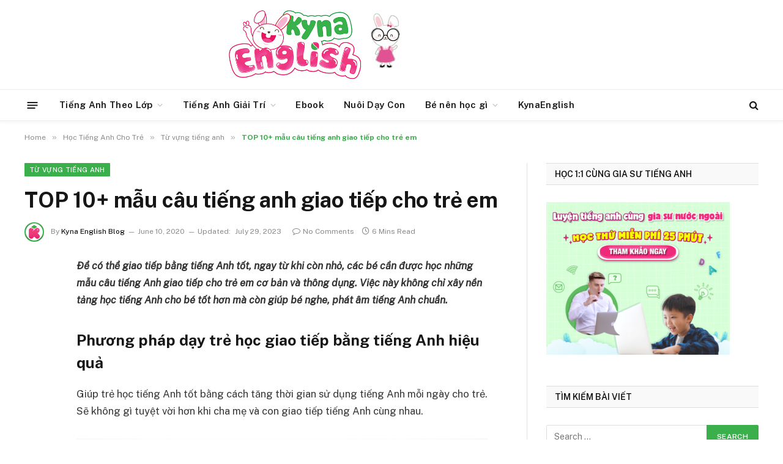

--- FILE ---
content_type: text/html; charset=UTF-8
request_url: https://kynaforkids.vn/blog/mau-cau-tieng-anh-giao-tiep-cho-tre-em.html
body_size: 20449
content:

<!DOCTYPE html>
<html lang="en-US" prefix="og: https://ogp.me/ns#" class="s-light site-s-light">

<head>

	<meta charset="UTF-8" />
	<meta name="viewport" content="width=device-width, initial-scale=1" />
	<script type="text/javascript">
/* <![CDATA[ */
(()=>{var e={};e.g=function(){if("object"==typeof globalThis)return globalThis;try{return this||new Function("return this")()}catch(e){if("object"==typeof window)return window}}(),function(n){let{ampUrl:t,isCustomizePreview:r,isAmpDevMode:o,noampQueryVarName:s,noampQueryVarValue:i,disabledStorageKey:a,mobileUserAgents:c,regexRegex:d}=n;if("undefined"==typeof sessionStorage)return;const g=new RegExp(d);if(!c.some((e=>{const n=e.match(g);return!(!n||!new RegExp(n[1],n[2]).test(navigator.userAgent))||navigator.userAgent.includes(e)})))return;e.g.addEventListener("DOMContentLoaded",(()=>{const e=document.getElementById("amp-mobile-version-switcher");if(!e)return;e.hidden=!1;const n=e.querySelector("a[href]");n&&n.addEventListener("click",(()=>{sessionStorage.removeItem(a)}))}));const u=o&&["paired-browsing-non-amp","paired-browsing-amp"].includes(window.name);if(sessionStorage.getItem(a)||r||u)return;const m=new URL(location.href),h=new URL(t);h.hash=m.hash,m.searchParams.has(s)&&i===m.searchParams.get(s)?sessionStorage.setItem(a,"1"):h.href!==m.href&&(window.stop(),location.replace(h.href))}({"ampUrl":"https:\/\/kynaforkids.vn\/blog\/mau-cau-tieng-anh-giao-tiep-cho-tre-em.html?amp=1","noampQueryVarName":"noamp","noampQueryVarValue":"mobile","disabledStorageKey":"amp_mobile_redirect_disabled","mobileUserAgents":["Mobile","Android","Silk\/","Kindle","BlackBerry","Opera Mini","Opera Mobi"],"regexRegex":"^\\/((?:.|\n)+)\\/([i]*)$","isCustomizePreview":false,"isAmpDevMode":false})})();
/* ]]> */
</script>

<!-- Search Engine Optimization by Rank Math PRO - https://rankmath.com/ -->
<title>TOP 10+ mẫu câu tiếng anh giao tiếp cho trẻ em - Cộng đồng mẹ bé Kynaforkids</title><link rel="preload" as="font" href="https://kynaforkids.vn/blog/wp-content/themes/smart-mag/css/icons/fonts/ts-icons.woff2?v2.4" type="font/woff2" crossorigin="anonymous" />
<meta name="description" content="Để có thể giao tiếp bằng tiếng Anh tốt, ngay từ khi còn nhỏ, các bé cần được học những mẫu câu tiếng Anh giao tiếp cho trẻ em cơ bản và thông dụng. Việc này"/>
<meta name="robots" content="index, follow, max-snippet:-1, max-video-preview:-1, max-image-preview:large"/>
<link rel="canonical" href="https://kynaforkids.vn/blog/mau-cau-tieng-anh-giao-tiep-cho-tre-em.html" />
<meta property="og:locale" content="en_US" />
<meta property="og:type" content="article" />
<meta property="og:title" content="TOP 10+ mẫu câu tiếng anh giao tiếp cho trẻ em - Cộng đồng mẹ bé Kynaforkids" />
<meta property="og:description" content="Để có thể giao tiếp bằng tiếng Anh tốt, ngay từ khi còn nhỏ, các bé cần được học những mẫu câu tiếng Anh giao tiếp cho trẻ em cơ bản và thông dụng. Việc này" />
<meta property="og:url" content="https://kynaforkids.vn/blog/mau-cau-tieng-anh-giao-tiep-cho-tre-em.html" />
<meta property="og:site_name" content="Cộng đồng mẹ bé Kynaforkids" />
<meta property="article:author" content="https://www.facebook.com/kynaenglishvietnam" />
<meta property="article:section" content="Từ vựng tiếng anh" />
<meta property="og:updated_time" content="2023-07-29T09:40:28+07:00" />
<meta property="og:image" content="https://kynaforkids.vn/blog/wp-content/uploads/2020/06/mau-cau-tieng-anh-giao-tiep-tre-em.jpg" />
<meta property="og:image:secure_url" content="https://kynaforkids.vn/blog/wp-content/uploads/2020/06/mau-cau-tieng-anh-giao-tiep-tre-em.jpg" />
<meta property="og:image:width" content="720" />
<meta property="og:image:height" content="405" />
<meta property="og:image:alt" content="mau-cau-tieng-anh-giao-tiep-tre-em" />
<meta property="og:image:type" content="image/jpeg" />
<meta property="article:published_time" content="2020-06-10T10:08:27+07:00" />
<meta property="article:modified_time" content="2023-07-29T09:40:28+07:00" />
<meta name="twitter:card" content="summary_large_image" />
<meta name="twitter:title" content="TOP 10+ mẫu câu tiếng anh giao tiếp cho trẻ em - Cộng đồng mẹ bé Kynaforkids" />
<meta name="twitter:description" content="Để có thể giao tiếp bằng tiếng Anh tốt, ngay từ khi còn nhỏ, các bé cần được học những mẫu câu tiếng Anh giao tiếp cho trẻ em cơ bản và thông dụng. Việc này" />
<meta name="twitter:image" content="https://kynaforkids.vn/blog/wp-content/uploads/2020/06/mau-cau-tieng-anh-giao-tiep-tre-em.jpg" />
<meta name="twitter:label1" content="Written by" />
<meta name="twitter:data1" content="Kyna English Blog" />
<meta name="twitter:label2" content="Time to read" />
<meta name="twitter:data2" content="7 minutes" />
<script type="application/ld+json" class="rank-math-schema-pro">{"@context":"https://schema.org","@graph":[{"@type":["Person","Organization"],"@id":"https://kynaforkids.vn/blog/#person","name":"C\u1ed9ng \u0111\u1ed3ng m\u1eb9 b\u00e9 Kynaforkids"},{"@type":"WebSite","@id":"https://kynaforkids.vn/blog/#website","url":"https://kynaforkids.vn/blog","name":"C\u1ed9ng \u0111\u1ed3ng m\u1eb9 b\u00e9 Kynaforkids","publisher":{"@id":"https://kynaforkids.vn/blog/#person"},"inLanguage":"en-US"},{"@type":"ImageObject","@id":"https://kynaforkids.vn/blog/wp-content/uploads/2020/06/mau-cau-tieng-anh-giao-tiep-tre-em.jpg","url":"https://kynaforkids.vn/blog/wp-content/uploads/2020/06/mau-cau-tieng-anh-giao-tiep-tre-em.jpg","width":"720","height":"405","caption":"mau-cau-tieng-anh-giao-tiep-tre-em","inLanguage":"en-US"},{"@type":"WebPage","@id":"https://kynaforkids.vn/blog/mau-cau-tieng-anh-giao-tiep-cho-tre-em.html#webpage","url":"https://kynaforkids.vn/blog/mau-cau-tieng-anh-giao-tiep-cho-tre-em.html","name":"TOP 10+ m\u1eabu c\u00e2u ti\u1ebfng anh giao ti\u1ebfp cho tr\u1ebb em - C\u1ed9ng \u0111\u1ed3ng m\u1eb9 b\u00e9 Kynaforkids","datePublished":"2020-06-10T10:08:27+07:00","dateModified":"2023-07-29T09:40:28+07:00","isPartOf":{"@id":"https://kynaforkids.vn/blog/#website"},"primaryImageOfPage":{"@id":"https://kynaforkids.vn/blog/wp-content/uploads/2020/06/mau-cau-tieng-anh-giao-tiep-tre-em.jpg"},"inLanguage":"en-US"},{"@type":"Person","@id":"https://kynaforkids.vn/blog/author/minh","name":"Kyna English Blog","description":"Th\u00edch vi\u1ebft b\u00e0i v\u1ec1 c\u00e1c tin t\u1ee9c v\u1ec1 tr\u1ebb em, cha m\u1eb9, c\u00e1ch nu\u00f4i d\u1ea1y con, kh\u00f3a h\u1ecdc ti\u1ebfng anh, to\u00e1n d\u00e0nh cho tr\u1ebb em, ng\u01b0\u1eddi l\u1edbn","url":"https://kynaforkids.vn/blog/author/minh","image":{"@type":"ImageObject","@id":"https://secure.gravatar.com/avatar/01433a2feedd39741f9bc2179c63c870cf0462501ec174efe88a0ee7610f4865?s=96&amp;d=mm&amp;r=g","url":"https://secure.gravatar.com/avatar/01433a2feedd39741f9bc2179c63c870cf0462501ec174efe88a0ee7610f4865?s=96&amp;d=mm&amp;r=g","caption":"Kyna English Blog","inLanguage":"en-US"},"sameAs":["https://kynaforkids.vn/blog/author/kynaenglish","https://www.facebook.com/kynaenglishvietnam"]},{"@type":"BlogPosting","headline":"TOP 10+ m\u1eabu c\u00e2u ti\u1ebfng anh giao ti\u1ebfp cho tr\u1ebb em - C\u1ed9ng \u0111\u1ed3ng m\u1eb9 b\u00e9 Kynaforkids","datePublished":"2020-06-10T10:08:27+07:00","dateModified":"2023-07-29T09:40:28+07:00","articleSection":"T\u1eeb v\u1ef1ng ti\u1ebfng anh","author":{"@id":"https://kynaforkids.vn/blog/author/minh","name":"Kyna English Blog"},"publisher":{"@id":"https://kynaforkids.vn/blog/#person"},"description":"\u0110\u1ec3 c\u00f3 th\u1ec3 giao ti\u1ebfp b\u1eb1ng ti\u1ebfng Anh t\u1ed1t, ngay t\u1eeb khi c\u00f2n nh\u1ecf, c\u00e1c b\u00e9 c\u1ea7n \u0111\u01b0\u1ee3c h\u1ecdc nh\u1eefng m\u1eabu c\u00e2u ti\u1ebfng Anh giao ti\u1ebfp cho tr\u1ebb em c\u01a1 b\u1ea3n v\u00e0 th\u00f4ng d\u1ee5ng. Vi\u1ec7c n\u00e0y","name":"TOP 10+ m\u1eabu c\u00e2u ti\u1ebfng anh giao ti\u1ebfp cho tr\u1ebb em - C\u1ed9ng \u0111\u1ed3ng m\u1eb9 b\u00e9 Kynaforkids","@id":"https://kynaforkids.vn/blog/mau-cau-tieng-anh-giao-tiep-cho-tre-em.html#richSnippet","isPartOf":{"@id":"https://kynaforkids.vn/blog/mau-cau-tieng-anh-giao-tiep-cho-tre-em.html#webpage"},"image":{"@id":"https://kynaforkids.vn/blog/wp-content/uploads/2020/06/mau-cau-tieng-anh-giao-tiep-tre-em.jpg"},"inLanguage":"en-US","mainEntityOfPage":{"@id":"https://kynaforkids.vn/blog/mau-cau-tieng-anh-giao-tiep-cho-tre-em.html#webpage"}}]}</script>
<!-- /Rank Math WordPress SEO plugin -->

<link rel='dns-prefetch' href='//fonts.googleapis.com' />
<link rel="alternate" type="application/rss+xml" title="Cộng đồng mẹ bé Kynaforkids &raquo; Feed" href="https://kynaforkids.vn/blog/feed" />
<link rel="alternate" type="application/rss+xml" title="Cộng đồng mẹ bé Kynaforkids &raquo; Comments Feed" href="https://kynaforkids.vn/blog/comments/feed" />
<link rel="alternate" type="application/rss+xml" title="Cộng đồng mẹ bé Kynaforkids &raquo; TOP 10+ mẫu câu tiếng anh giao tiếp cho trẻ em Comments Feed" href="https://kynaforkids.vn/blog/mau-cau-tieng-anh-giao-tiep-cho-tre-em.html/feed" />
<link rel="alternate" title="oEmbed (JSON)" type="application/json+oembed" href="https://kynaforkids.vn/blog/wp-json/oembed/1.0/embed?url=https%3A%2F%2Fkynaforkids.vn%2Fblog%2Fmau-cau-tieng-anh-giao-tiep-cho-tre-em.html" />
<link rel="alternate" title="oEmbed (XML)" type="text/xml+oembed" href="https://kynaforkids.vn/blog/wp-json/oembed/1.0/embed?url=https%3A%2F%2Fkynaforkids.vn%2Fblog%2Fmau-cau-tieng-anh-giao-tiep-cho-tre-em.html&#038;format=xml" />
<style id='wp-img-auto-sizes-contain-inline-css' type='text/css'>
img:is([sizes=auto i],[sizes^="auto," i]){contain-intrinsic-size:3000px 1500px}
/*# sourceURL=wp-img-auto-sizes-contain-inline-css */
</style>
<style id='wp-emoji-styles-inline-css' type='text/css'>

	img.wp-smiley, img.emoji {
		display: inline !important;
		border: none !important;
		box-shadow: none !important;
		height: 1em !important;
		width: 1em !important;
		margin: 0 0.07em !important;
		vertical-align: -0.1em !important;
		background: none !important;
		padding: 0 !important;
	}
/*# sourceURL=wp-emoji-styles-inline-css */
</style>
<link rel='stylesheet' id='wp-block-library-css' href='https://kynaforkids.vn/blog/wp-includes/css/dist/block-library/style.min.css?ver=6.9' type='text/css' media='all' />
<style id='global-styles-inline-css' type='text/css'>
:root{--wp--preset--aspect-ratio--square: 1;--wp--preset--aspect-ratio--4-3: 4/3;--wp--preset--aspect-ratio--3-4: 3/4;--wp--preset--aspect-ratio--3-2: 3/2;--wp--preset--aspect-ratio--2-3: 2/3;--wp--preset--aspect-ratio--16-9: 16/9;--wp--preset--aspect-ratio--9-16: 9/16;--wp--preset--color--black: #000000;--wp--preset--color--cyan-bluish-gray: #abb8c3;--wp--preset--color--white: #ffffff;--wp--preset--color--pale-pink: #f78da7;--wp--preset--color--vivid-red: #cf2e2e;--wp--preset--color--luminous-vivid-orange: #ff6900;--wp--preset--color--luminous-vivid-amber: #fcb900;--wp--preset--color--light-green-cyan: #7bdcb5;--wp--preset--color--vivid-green-cyan: #00d084;--wp--preset--color--pale-cyan-blue: #8ed1fc;--wp--preset--color--vivid-cyan-blue: #0693e3;--wp--preset--color--vivid-purple: #9b51e0;--wp--preset--gradient--vivid-cyan-blue-to-vivid-purple: linear-gradient(135deg,rgb(6,147,227) 0%,rgb(155,81,224) 100%);--wp--preset--gradient--light-green-cyan-to-vivid-green-cyan: linear-gradient(135deg,rgb(122,220,180) 0%,rgb(0,208,130) 100%);--wp--preset--gradient--luminous-vivid-amber-to-luminous-vivid-orange: linear-gradient(135deg,rgb(252,185,0) 0%,rgb(255,105,0) 100%);--wp--preset--gradient--luminous-vivid-orange-to-vivid-red: linear-gradient(135deg,rgb(255,105,0) 0%,rgb(207,46,46) 100%);--wp--preset--gradient--very-light-gray-to-cyan-bluish-gray: linear-gradient(135deg,rgb(238,238,238) 0%,rgb(169,184,195) 100%);--wp--preset--gradient--cool-to-warm-spectrum: linear-gradient(135deg,rgb(74,234,220) 0%,rgb(151,120,209) 20%,rgb(207,42,186) 40%,rgb(238,44,130) 60%,rgb(251,105,98) 80%,rgb(254,248,76) 100%);--wp--preset--gradient--blush-light-purple: linear-gradient(135deg,rgb(255,206,236) 0%,rgb(152,150,240) 100%);--wp--preset--gradient--blush-bordeaux: linear-gradient(135deg,rgb(254,205,165) 0%,rgb(254,45,45) 50%,rgb(107,0,62) 100%);--wp--preset--gradient--luminous-dusk: linear-gradient(135deg,rgb(255,203,112) 0%,rgb(199,81,192) 50%,rgb(65,88,208) 100%);--wp--preset--gradient--pale-ocean: linear-gradient(135deg,rgb(255,245,203) 0%,rgb(182,227,212) 50%,rgb(51,167,181) 100%);--wp--preset--gradient--electric-grass: linear-gradient(135deg,rgb(202,248,128) 0%,rgb(113,206,126) 100%);--wp--preset--gradient--midnight: linear-gradient(135deg,rgb(2,3,129) 0%,rgb(40,116,252) 100%);--wp--preset--font-size--small: 13px;--wp--preset--font-size--medium: 20px;--wp--preset--font-size--large: 36px;--wp--preset--font-size--x-large: 42px;--wp--preset--spacing--20: 0.44rem;--wp--preset--spacing--30: 0.67rem;--wp--preset--spacing--40: 1rem;--wp--preset--spacing--50: 1.5rem;--wp--preset--spacing--60: 2.25rem;--wp--preset--spacing--70: 3.38rem;--wp--preset--spacing--80: 5.06rem;--wp--preset--shadow--natural: 6px 6px 9px rgba(0, 0, 0, 0.2);--wp--preset--shadow--deep: 12px 12px 50px rgba(0, 0, 0, 0.4);--wp--preset--shadow--sharp: 6px 6px 0px rgba(0, 0, 0, 0.2);--wp--preset--shadow--outlined: 6px 6px 0px -3px rgb(255, 255, 255), 6px 6px rgb(0, 0, 0);--wp--preset--shadow--crisp: 6px 6px 0px rgb(0, 0, 0);}:where(.is-layout-flex){gap: 0.5em;}:where(.is-layout-grid){gap: 0.5em;}body .is-layout-flex{display: flex;}.is-layout-flex{flex-wrap: wrap;align-items: center;}.is-layout-flex > :is(*, div){margin: 0;}body .is-layout-grid{display: grid;}.is-layout-grid > :is(*, div){margin: 0;}:where(.wp-block-columns.is-layout-flex){gap: 2em;}:where(.wp-block-columns.is-layout-grid){gap: 2em;}:where(.wp-block-post-template.is-layout-flex){gap: 1.25em;}:where(.wp-block-post-template.is-layout-grid){gap: 1.25em;}.has-black-color{color: var(--wp--preset--color--black) !important;}.has-cyan-bluish-gray-color{color: var(--wp--preset--color--cyan-bluish-gray) !important;}.has-white-color{color: var(--wp--preset--color--white) !important;}.has-pale-pink-color{color: var(--wp--preset--color--pale-pink) !important;}.has-vivid-red-color{color: var(--wp--preset--color--vivid-red) !important;}.has-luminous-vivid-orange-color{color: var(--wp--preset--color--luminous-vivid-orange) !important;}.has-luminous-vivid-amber-color{color: var(--wp--preset--color--luminous-vivid-amber) !important;}.has-light-green-cyan-color{color: var(--wp--preset--color--light-green-cyan) !important;}.has-vivid-green-cyan-color{color: var(--wp--preset--color--vivid-green-cyan) !important;}.has-pale-cyan-blue-color{color: var(--wp--preset--color--pale-cyan-blue) !important;}.has-vivid-cyan-blue-color{color: var(--wp--preset--color--vivid-cyan-blue) !important;}.has-vivid-purple-color{color: var(--wp--preset--color--vivid-purple) !important;}.has-black-background-color{background-color: var(--wp--preset--color--black) !important;}.has-cyan-bluish-gray-background-color{background-color: var(--wp--preset--color--cyan-bluish-gray) !important;}.has-white-background-color{background-color: var(--wp--preset--color--white) !important;}.has-pale-pink-background-color{background-color: var(--wp--preset--color--pale-pink) !important;}.has-vivid-red-background-color{background-color: var(--wp--preset--color--vivid-red) !important;}.has-luminous-vivid-orange-background-color{background-color: var(--wp--preset--color--luminous-vivid-orange) !important;}.has-luminous-vivid-amber-background-color{background-color: var(--wp--preset--color--luminous-vivid-amber) !important;}.has-light-green-cyan-background-color{background-color: var(--wp--preset--color--light-green-cyan) !important;}.has-vivid-green-cyan-background-color{background-color: var(--wp--preset--color--vivid-green-cyan) !important;}.has-pale-cyan-blue-background-color{background-color: var(--wp--preset--color--pale-cyan-blue) !important;}.has-vivid-cyan-blue-background-color{background-color: var(--wp--preset--color--vivid-cyan-blue) !important;}.has-vivid-purple-background-color{background-color: var(--wp--preset--color--vivid-purple) !important;}.has-black-border-color{border-color: var(--wp--preset--color--black) !important;}.has-cyan-bluish-gray-border-color{border-color: var(--wp--preset--color--cyan-bluish-gray) !important;}.has-white-border-color{border-color: var(--wp--preset--color--white) !important;}.has-pale-pink-border-color{border-color: var(--wp--preset--color--pale-pink) !important;}.has-vivid-red-border-color{border-color: var(--wp--preset--color--vivid-red) !important;}.has-luminous-vivid-orange-border-color{border-color: var(--wp--preset--color--luminous-vivid-orange) !important;}.has-luminous-vivid-amber-border-color{border-color: var(--wp--preset--color--luminous-vivid-amber) !important;}.has-light-green-cyan-border-color{border-color: var(--wp--preset--color--light-green-cyan) !important;}.has-vivid-green-cyan-border-color{border-color: var(--wp--preset--color--vivid-green-cyan) !important;}.has-pale-cyan-blue-border-color{border-color: var(--wp--preset--color--pale-cyan-blue) !important;}.has-vivid-cyan-blue-border-color{border-color: var(--wp--preset--color--vivid-cyan-blue) !important;}.has-vivid-purple-border-color{border-color: var(--wp--preset--color--vivid-purple) !important;}.has-vivid-cyan-blue-to-vivid-purple-gradient-background{background: var(--wp--preset--gradient--vivid-cyan-blue-to-vivid-purple) !important;}.has-light-green-cyan-to-vivid-green-cyan-gradient-background{background: var(--wp--preset--gradient--light-green-cyan-to-vivid-green-cyan) !important;}.has-luminous-vivid-amber-to-luminous-vivid-orange-gradient-background{background: var(--wp--preset--gradient--luminous-vivid-amber-to-luminous-vivid-orange) !important;}.has-luminous-vivid-orange-to-vivid-red-gradient-background{background: var(--wp--preset--gradient--luminous-vivid-orange-to-vivid-red) !important;}.has-very-light-gray-to-cyan-bluish-gray-gradient-background{background: var(--wp--preset--gradient--very-light-gray-to-cyan-bluish-gray) !important;}.has-cool-to-warm-spectrum-gradient-background{background: var(--wp--preset--gradient--cool-to-warm-spectrum) !important;}.has-blush-light-purple-gradient-background{background: var(--wp--preset--gradient--blush-light-purple) !important;}.has-blush-bordeaux-gradient-background{background: var(--wp--preset--gradient--blush-bordeaux) !important;}.has-luminous-dusk-gradient-background{background: var(--wp--preset--gradient--luminous-dusk) !important;}.has-pale-ocean-gradient-background{background: var(--wp--preset--gradient--pale-ocean) !important;}.has-electric-grass-gradient-background{background: var(--wp--preset--gradient--electric-grass) !important;}.has-midnight-gradient-background{background: var(--wp--preset--gradient--midnight) !important;}.has-small-font-size{font-size: var(--wp--preset--font-size--small) !important;}.has-medium-font-size{font-size: var(--wp--preset--font-size--medium) !important;}.has-large-font-size{font-size: var(--wp--preset--font-size--large) !important;}.has-x-large-font-size{font-size: var(--wp--preset--font-size--x-large) !important;}
/*# sourceURL=global-styles-inline-css */
</style>

<style id='classic-theme-styles-inline-css' type='text/css'>
/*! This file is auto-generated */
.wp-block-button__link{color:#fff;background-color:#32373c;border-radius:9999px;box-shadow:none;text-decoration:none;padding:calc(.667em + 2px) calc(1.333em + 2px);font-size:1.125em}.wp-block-file__button{background:#32373c;color:#fff;text-decoration:none}
/*# sourceURL=/wp-includes/css/classic-themes.min.css */
</style>
<link rel='stylesheet' id='contact-form-7-css' href='https://kynaforkids.vn/blog/wp-content/plugins/contact-form-7/includes/css/styles.css?ver=5.7.7' type='text/css' media='all' />
<link rel='stylesheet' id='smartmag-core-css' href='https://kynaforkids.vn/blog/wp-content/themes/smart-mag/style.css?ver=9.2.0' type='text/css' media='all' />
<style id='smartmag-core-inline-css' type='text/css'>
:root { --c-main: #3aaf4b;
--c-main-rgb: 58,175,75; }
.smart-head-main { --c-shadow: rgba(10,10,10,0.04); }
.smart-head-main .smart-head-top { --head-h: 38px; }
.smart-head-main .smart-head-mid { --head-h: 146px; }
.s-dark .smart-head-main .smart-head-mid,
.smart-head-main .s-dark.smart-head-mid { background-color: #181818; }
.smart-head-main .smart-head-bot { --head-h: 52px; }
.navigation-main .menu > li > a { letter-spacing: 0.02em; }
.navigation-main { --nav-items-space: 16px; }
.smart-head-main .offcanvas-toggle { transform: scale(0.65); }
.upper-footer .block-head .heading { color: #0a0a0a; }
.main-footer .upper-footer { background-color: #ffffff; }


/*# sourceURL=smartmag-core-inline-css */
</style>
<link crossorigin="anonymous" rel='stylesheet' id='smartmag-fonts-css' href='https://fonts.googleapis.com/css?family=Public+Sans%3A400%2C400i%2C500%2C600%2C700' type='text/css' media='all' />
<link rel='stylesheet' id='smartmag-magnific-popup-css' href='https://kynaforkids.vn/blog/wp-content/themes/smart-mag/css/lightbox.css?ver=9.2.0' type='text/css' media='all' />
<link rel='stylesheet' id='smartmag-icons-css' href='https://kynaforkids.vn/blog/wp-content/themes/smart-mag/css/icons/icons.css?ver=9.2.0' type='text/css' media='all' />
<script type="text/javascript" src="https://kynaforkids.vn/blog/wp-content/plugins/sphere-post-views/assets/js/post-views.js?ver=1.0.1" id="sphere-post-views-js"></script>
<script type="text/javascript" id="sphere-post-views-js-after">
/* <![CDATA[ */
var Sphere_PostViews = {"ajaxUrl":"https:\/\/kynaforkids.vn\/blog\/wp-admin\/admin-ajax.php?sphere_post_views=1","sampling":0,"samplingRate":10,"repeatCountDelay":0,"postID":10813,"token":"e77a18d2f1"}
//# sourceURL=sphere-post-views-js-after
/* ]]> */
</script>
<script type="text/javascript" src="https://kynaforkids.vn/blog/wp-includes/js/jquery/jquery.min.js?ver=3.7.1" id="jquery-core-js"></script>
<script type="text/javascript" src="https://kynaforkids.vn/blog/wp-includes/js/jquery/jquery-migrate.min.js?ver=3.4.1" id="jquery-migrate-js"></script>
<link rel="https://api.w.org/" href="https://kynaforkids.vn/blog/wp-json/" /><link rel="alternate" title="JSON" type="application/json" href="https://kynaforkids.vn/blog/wp-json/wp/v2/posts/10813" /><link rel="EditURI" type="application/rsd+xml" title="RSD" href="https://kynaforkids.vn/blog/xmlrpc.php?rsd" />
<meta name="generator" content="WordPress 6.9" />
<link rel='shortlink' href='https://kynaforkids.vn/blog/?p=10813' />
<link rel="alternate" type="text/html" media="only screen and (max-width: 640px)" href="https://kynaforkids.vn/blog/mau-cau-tieng-anh-giao-tiep-cho-tre-em.html?amp=1">
		<script>
		var BunyadSchemeKey = 'bunyad-scheme';
		(() => {
			const d = document.documentElement;
			const c = d.classList;
			var scheme = localStorage.getItem(BunyadSchemeKey);
			
			if (scheme) {
				d.dataset.origClass = c;
				scheme === 'dark' ? c.remove('s-light', 'site-s-light') : c.remove('s-dark', 'site-s-dark');
				c.add('site-s-' + scheme, 's-' + scheme);
			}
		})();
		</script>
		<meta name="generator" content="Elementor 3.14.1; features: e_dom_optimization, e_optimized_assets_loading, e_optimized_css_loading, a11y_improvements, additional_custom_breakpoints; settings: css_print_method-external, google_font-enabled, font_display-swap">
<link rel="amphtml" href="https://kynaforkids.vn/blog/mau-cau-tieng-anh-giao-tiep-cho-tre-em.html?amp=1"><style>#amp-mobile-version-switcher{left:0;position:absolute;width:100%;z-index:100}#amp-mobile-version-switcher>a{background-color:#444;border:0;color:#eaeaea;display:block;font-family:-apple-system,BlinkMacSystemFont,Segoe UI,Roboto,Oxygen-Sans,Ubuntu,Cantarell,Helvetica Neue,sans-serif;font-size:16px;font-weight:600;padding:15px 0;text-align:center;-webkit-text-decoration:none;text-decoration:none}#amp-mobile-version-switcher>a:active,#amp-mobile-version-switcher>a:focus,#amp-mobile-version-switcher>a:hover{-webkit-text-decoration:underline;text-decoration:underline}</style><link rel="icon" href="https://kynaforkids.vn/blog/wp-content/uploads/2023/04/cropped-logo-kynaenglishhhh-1-32x32.jpg" sizes="32x32" />
<link rel="icon" href="https://kynaforkids.vn/blog/wp-content/uploads/2023/04/cropped-logo-kynaenglishhhh-1-192x192.jpg" sizes="192x192" />
<link rel="apple-touch-icon" href="https://kynaforkids.vn/blog/wp-content/uploads/2023/04/cropped-logo-kynaenglishhhh-1-180x180.jpg" />
<meta name="msapplication-TileImage" content="https://kynaforkids.vn/blog/wp-content/uploads/2023/04/cropped-logo-kynaenglishhhh-1-270x270.jpg" />


</head>

<body class="wp-singular post-template-default single single-post postid-10813 single-format-standard wp-theme-smart-mag right-sidebar post-layout-modern post-cat-15360 has-lb has-lb-sm has-sb-sep layout-normal elementor-default elementor-kit-15441">



<div class="main-wrap">

	
<div class="off-canvas-backdrop"></div>
<div class="mobile-menu-container off-canvas s-dark hide-menu-lg" id="off-canvas">

	<div class="off-canvas-head">
		<a href="#" class="close"><i class="tsi tsi-times"></i></a>

		<div class="ts-logo">
			<img class="logo-mobile logo-image" src="https://kynaforkids.vn/blog/wp-content/uploads/2022/09/logo-kynaenglish-new.png" width="442" height="121" alt="Cộng đồng mẹ bé Kynaforkids"/>		</div>
	</div>

	<div class="off-canvas-content">

					<ul class="mobile-menu"></ul>
		
		
		
		<div class="spc-social-block spc-social spc-social-b smart-head-social">
		
			
				<a href="https://www.facebook.com/kynaenglish1kem1online" class="link service s-facebook" target="_blank" rel="nofollow noopener">
					<i class="icon tsi tsi-facebook"></i>
					<span class="visuallyhidden">Facebook</span>
				</a>
									
			
				<a href="#" class="link service s-twitter" target="_blank" rel="nofollow noopener">
					<i class="icon tsi tsi-twitter"></i>
					<span class="visuallyhidden">Twitter</span>
				</a>
									
			
				<a href="#" class="link service s-instagram" target="_blank" rel="nofollow noopener">
					<i class="icon tsi tsi-instagram"></i>
					<span class="visuallyhidden">Instagram</span>
				</a>
									
			
		</div>

		
	</div>

</div>
<div class="smart-head smart-head-a smart-head-main" id="smart-head" data-sticky="auto" data-sticky-type="smart" data-sticky-full>
	
	<div class="smart-head-row smart-head-mid is-light smart-head-row-full">

		<div class="inner wrap">

							
				<div class="items items-left ">
					<a href="https://kynaforkids.vn/blog/" title="Cộng đồng mẹ bé Kynaforkids" rel="home" class="logo-link ts-logo logo-is-image">
		<span>
			
				
					<img src="https://kynaforkids.vn/blog/wp-content/uploads/2022/09/logo-kynaenglish-new.png" class="logo-image" alt="Cộng đồng mẹ bé Kynaforkids" width="884" height="242"/>
									 
					</span>
	</a>				</div>

							
				<div class="items items-center empty">
								</div>

							
				<div class="items items-right ">
				
<div class="h-text h-text">
	</div>				</div>

						
		</div>
	</div>

	
	<div class="smart-head-row smart-head-bot is-light smart-head-row-full">

		<div class="inner wrap">

							
				<div class="items items-left ">
				
<button class="offcanvas-toggle has-icon" type="button" aria-label="Menu">
	<span class="hamburger-icon hamburger-icon-a">
		<span class="inner"></span>
	</span>
</button>	<div class="nav-wrap">
		<nav class="navigation navigation-main nav-hov-a">
			<ul id="menu-maincategories" class="menu"><li id="menu-item-11405" class="menu-item menu-item-type-custom menu-item-object-custom menu-item-has-children menu-item-11405"><a href="#">Tiếng Anh Theo Lớp</a>
<ul class="sub-menu">
	<li id="menu-item-4933" class="menu-item menu-item-type-taxonomy menu-item-object-category menu-cat-3343 menu-item-4933"><a href="https://kynaforkids.vn/blog/category/hoc-tieng-anh-cho-be-tre/tieng-anh-cambridge-cho-tre/tieng-anh-lop-1-starters">Tiếng Anh lớp 1</a></li>
	<li id="menu-item-4934" class="menu-item menu-item-type-taxonomy menu-item-object-category menu-cat-3344 menu-item-4934"><a href="https://kynaforkids.vn/blog/category/hoc-tieng-anh-cho-be-tre/tieng-anh-cambridge-cho-tre/tieng-anh-lop-2-starters">Tiếng Anh lớp 2</a></li>
	<li id="menu-item-4935" class="menu-item menu-item-type-taxonomy menu-item-object-category menu-cat-3345 menu-item-4935"><a href="https://kynaforkids.vn/blog/category/hoc-tieng-anh-cho-be-tre/tieng-anh-cambridge-cho-tre/tieng-anh-lop-3-movers">Tiếng Anh lớp 3</a></li>
	<li id="menu-item-4936" class="menu-item menu-item-type-taxonomy menu-item-object-category menu-cat-3313 menu-item-4936"><a href="https://kynaforkids.vn/blog/category/hoc-tieng-anh-cho-be-tre/tieng-anh-cambridge-cho-tre/tieng-anh-lop-4-movers">Tiếng Anh lớp 4</a></li>
	<li id="menu-item-4937" class="menu-item menu-item-type-taxonomy menu-item-object-category menu-cat-3346 menu-item-4937"><a href="https://kynaforkids.vn/blog/category/hoc-tieng-anh-cho-be-tre/tieng-anh-cambridge-cho-tre/tieng-anh-lop-5-flyers">Tiếng Anh lớp 5</a></li>
	<li id="menu-item-11411" class="menu-item menu-item-type-taxonomy menu-item-object-category menu-cat-15358 menu-item-11411"><a href="https://kynaforkids.vn/blog/category/hoc-tieng-anh-cho-be-tre/bai-tap-tieng-anh">Bài tập tiếng anh</a></li>
	<li id="menu-item-11412" class="menu-item menu-item-type-taxonomy menu-item-object-category menu-cat-15361 menu-item-11412"><a href="https://kynaforkids.vn/blog/category/hoc-tieng-anh-cho-be-tre/de-thi-tieng-anh">Đề thi tiếng anh</a></li>
	<li id="menu-item-11410" class="menu-item menu-item-type-taxonomy menu-item-object-category current-post-ancestor current-menu-parent current-post-parent menu-cat-15360 menu-item-11410"><a href="https://kynaforkids.vn/blog/category/hoc-tieng-anh-cho-be-tre/tu-vung-tieng-anh">Từ vựng tiếng anh</a></li>
</ul>
</li>
<li id="menu-item-11406" class="menu-item menu-item-type-custom menu-item-object-custom menu-item-has-children menu-item-11406"><a href="#">Tiếng Anh Giải Trí</a>
<ul class="sub-menu">
	<li id="menu-item-11407" class="menu-item menu-item-type-taxonomy menu-item-object-category menu-cat-15357 menu-item-11407"><a href="https://kynaforkids.vn/blog/category/hoc-tieng-anh-cho-be-tre/phan-mem-tieng-anh">Phần mềm tiếng anh</a></li>
	<li id="menu-item-11408" class="menu-item menu-item-type-taxonomy menu-item-object-category menu-cat-15362 menu-item-11408"><a href="https://kynaforkids.vn/blog/category/hoc-tieng-anh-cho-be-tre/phim-tieng-anh">Phim tiếng anh</a></li>
	<li id="menu-item-11409" class="menu-item menu-item-type-taxonomy menu-item-object-category menu-cat-15359 menu-item-11409"><a href="https://kynaforkids.vn/blog/category/hoc-tieng-anh-cho-be-tre/truyen-tranh-tieng-anh">Truyện tranh tiếng anh</a></li>
</ul>
</li>
<li id="menu-item-6322" class="menu-item menu-item-type-taxonomy menu-item-object-category menu-cat-5080 menu-item-6322"><a href="https://kynaforkids.vn/blog/category/nuoi-day-con/ebook-nuoi-day-tre">Ebook</a></li>
<li id="menu-item-4938" class="menu-item menu-item-type-taxonomy menu-item-object-category menu-cat-3347 menu-item-4938"><a href="https://kynaforkids.vn/blog/category/nuoi-day-con">Nuôi Dạy Con</a></li>
<li id="menu-item-10492" class="menu-item menu-item-type-custom menu-item-object-custom menu-item-has-children menu-item-10492"><a rel="nofollow" href="#">Bé nên học gì</a>
<ul class="sub-menu">
	<li id="menu-item-10972" class="menu-item menu-item-type-custom menu-item-object-custom menu-item-10972"><a target="_blank" rel="nofollow" href="https://kynaforkids.vn/khoa-hoc/tieng-anh-cambridge-cho-tre-tai-nha-cung-kyna-english-v18/541195?utm_source=google&#038;utm_medium=seo&#038;utm_campaign=M_KE_Blog">Học tiếng anh video</a></li>
	<li id="menu-item-10973" class="menu-item menu-item-type-custom menu-item-object-custom menu-item-10973"><a target="_blank" rel="nofollow" href="https://kynamaths.com/hoc-toan-online-1-kem-1-cung-gia-su-v1/?affiliate_id=541195&#038;utm_source=google&#038;utm_medium=blog&#038;utm_campaign=M_GG_1k1_Toan_Blog">Học toán tư duy</a></li>
	<li id="menu-item-10974" class="menu-item menu-item-type-custom menu-item-object-custom menu-item-10974"><a target="_blank" rel="nofollow" href="https://kynaforkids.vn/tieng-anh/kyna-english-class-lop-hoc-tieng-anh/541195?utm_source=google&#038;utm_medium=seo&#038;utm_campaign=M_GG_1k4_Blog">Tiếng anh 1 kèm 4</a></li>
	<li id="menu-item-10975" class="menu-item menu-item-type-custom menu-item-object-custom menu-item-10975"><a href="https://kynaenglish.vn/tieng-anh-1-kem-1?hasMessengerChat=true&#038;affiliate_id=541195&#038;utm_source=google&#038;utm_medium=cpc&#038;utm_campaign==M_GG_1K1_Blog">Tiếng anh 1 kèm 1</a></li>
	<li id="menu-item-15342" class="menu-item menu-item-type-custom menu-item-object-custom menu-item-15342"><a href="http://b2b.kynaenglish.com/?hasMessengerChat=true&#038;hasFooter=false&#038;affiliate_id=541195&#038;utm_source=google&#038;utm_medium=cpc&#038;utm_campaign=M_GG_B2B_Blog">Tiếng anh doanh nghiệp</a></li>
</ul>
</li>
<li id="menu-item-5429" class="menu-item menu-item-type-custom menu-item-object-custom menu-item-5429"><a target="_blank" rel="nofollow" href="https://kynaenglish.vn/vi?affiliate_id=541195&#038;utm_source=google&#038;utm_medium=organic&#038;utm_campaign=M_GG_Blog">KynaEnglish</a></li>
</ul>		</nav>
	</div>
				</div>

							
				<div class="items items-center empty">
								</div>

							
				<div class="items items-right ">
				

	<a href="#" class="search-icon has-icon-only is-icon" title="Search">
		<i class="tsi tsi-search"></i>
	</a>

				</div>

						
		</div>
	</div>

	</div>
<div class="smart-head smart-head-a smart-head-mobile" id="smart-head-mobile" data-sticky="mid" data-sticky-type="smart" data-sticky-full>
	
	<div class="smart-head-row smart-head-mid smart-head-row-3 is-light smart-head-row-full">

		<div class="inner wrap">

							
				<div class="items items-left ">
				
<button class="offcanvas-toggle has-icon" type="button" aria-label="Menu">
	<span class="hamburger-icon hamburger-icon-a">
		<span class="inner"></span>
	</span>
</button>				</div>

							
				<div class="items items-center ">
					<a href="https://kynaforkids.vn/blog/" title="Cộng đồng mẹ bé Kynaforkids" rel="home" class="logo-link ts-logo logo-is-image">
		<span>
			
									<img class="logo-mobile logo-image" src="https://kynaforkids.vn/blog/wp-content/uploads/2022/09/logo-kynaenglish-new.png" width="442" height="121" alt="Cộng đồng mẹ bé Kynaforkids"/>									 
					</span>
	</a>				</div>

							
				<div class="items items-right ">
				

	<a href="#" class="search-icon has-icon-only is-icon" title="Search">
		<i class="tsi tsi-search"></i>
	</a>

				</div>

						
		</div>
	</div>

	</div>
<nav class="breadcrumbs is-full-width breadcrumbs-a" id="breadcrumb"><div class="inner ts-contain "><span><a href="https://kynaforkids.vn/blog/"><span>Home</span></a></span><span class="delim">&raquo;</span><span><a href="https://kynaforkids.vn/blog/category/hoc-tieng-anh-cho-be-tre"><span>Học Tiếng Anh Cho Trẻ</span></a></span><span class="delim">&raquo;</span><span><a href="https://kynaforkids.vn/blog/category/hoc-tieng-anh-cho-be-tre/tu-vung-tieng-anh"><span>Từ vựng tiếng anh</span></a></span><span class="delim">&raquo;</span><span class="current">TOP 10+ mẫu câu tiếng anh giao tiếp cho trẻ em</span></div></nav>
<div class="main ts-contain cf right-sidebar">
	
		

<div class="ts-row">
	<div class="col-8 main-content s-post-contain">

					<div class="the-post-header s-head-modern s-head-modern-a">
	<div class="post-meta post-meta-a post-meta-left post-meta-single has-below"><div class="post-meta-items meta-above"><span class="meta-item cat-labels">
						
						<a href="https://kynaforkids.vn/blog/category/hoc-tieng-anh-cho-be-tre/tu-vung-tieng-anh" class="category term-color-15360" rel="category">Từ vựng tiếng anh</a>
					</span>
					</div><h1 class="is-title post-title">TOP 10+ mẫu câu tiếng anh giao tiếp cho trẻ em</h1><div class="post-meta-items meta-below has-author-img"><span class="meta-item post-author has-img"><img alt='Kyna English Blog' src='https://secure.gravatar.com/avatar/01433a2feedd39741f9bc2179c63c870cf0462501ec174efe88a0ee7610f4865?s=32&#038;d=mm&#038;r=g' srcset='https://secure.gravatar.com/avatar/01433a2feedd39741f9bc2179c63c870cf0462501ec174efe88a0ee7610f4865?s=64&#038;d=mm&#038;r=g 2x' class='avatar avatar-32 photo' height='32' width='32' decoding='async'/><span class="by">By</span> <a href="https://kynaforkids.vn/blog/author/minh" title="Posts by Kyna English Blog" rel="author">Kyna English Blog</a></span><span class="meta-item date"><time class="post-date" datetime="2020-06-10T10:08:27+07:00">June 10, 2020</time></span><span class="meta-item has-next-icon date-modified"><span class="updated-on">Updated:</span><time class="post-date" datetime="2023-07-29T09:40:28+07:00">July 29, 2023</time></span><span class="has-next-icon meta-item comments has-icon"><a href="https://kynaforkids.vn/blog/mau-cau-tieng-anh-giao-tiep-cho-tre-em.html#respond"><i class="tsi tsi-comment-o"></i>No Comments</a></span><span class="meta-item read-time has-icon"><i class="tsi tsi-clock"></i>6 Mins Read</span></div></div>	
	
</div>		
					<div class="single-featured"></div>
		
		<div class="the-post s-post-modern">

			<article id="post-10813" class="post-10813 post type-post status-publish format-standard has-post-thumbnail category-tu-vung-tieng-anh">
				
<div class="post-content-wrap has-share-float">
						<div class="post-share-float share-float-b is-hidden spc-social-colors spc-social-colored">
	<div class="inner">
					<span class="share-text">Share</span>
		
		<div class="services">
					
				
			<a href="https://www.facebook.com/sharer.php?u=https%3A%2F%2Fkynaforkids.vn%2Fblog%2Fmau-cau-tieng-anh-giao-tiep-cho-tre-em.html" class="cf service s-facebook" target="_blank" title="Facebook" rel="nofollow noopener">
				<i class="tsi tsi-facebook"></i>
				<span class="label">Facebook</span>
			</a>
				
				
			<a href="https://pinterest.com/pin/create/button/?url=https%3A%2F%2Fkynaforkids.vn%2Fblog%2Fmau-cau-tieng-anh-giao-tiep-cho-tre-em.html&media=https%3A%2F%2Fkynaforkids.vn%2Fblog%2Fwp-content%2Fuploads%2F2020%2F06%2Fmau-cau-tieng-anh-giao-tiep-tre-em.jpg&description=TOP%2010%2B%20m%E1%BA%ABu%20c%C3%A2u%20ti%E1%BA%BFng%20anh%20giao%20ti%E1%BA%BFp%20cho%20tr%E1%BA%BB%20em" class="cf service s-pinterest" target="_blank" title="Pinterest" rel="nofollow noopener">
				<i class="tsi tsi-pinterest-p"></i>
				<span class="label">Pinterest</span>
			</a>
				
		
					
		</div>
	</div>		
</div>
			
	<div class="post-content cf entry-content content-spacious">

		
				
		<p><em><strong>Để có thể giao tiếp bằng tiếng Anh tốt, ngay từ khi còn nhỏ, các bé cần được học những mẫu câu tiếng Anh giao tiếp cho trẻ em cơ bản và thông dụng. Việc này không chỉ xây nền tảng học tiếng Anh cho bé tốt hơn mà còn giúp bé nghe, phát âm tiếng Anh chuẩn.</strong> </em></p>
<h2>Phương pháp dạy trẻ học giao tiếp bằng tiếng Anh hiệu quả</h2>
<p>Giúp trẻ học tiếng Anh tốt bằng cách tăng thời gian sử dụng tiếng Anh mỗi ngày cho trẻ. Sẽ không gì tuyệt vời hơn khi cha mẹ và con giao tiếp tiếng Anh cùng nhau.</p>
<figure id="attachment_10814" aria-describedby="caption-attachment-10814" style="width: 720px" class="wp-caption aligncenter"><img fetchpriority="high" decoding="async" class="wp-image-10814 size-full" src="https://kynaforkids.vn/blog/wp-content/uploads/2020/06/day-tre-hoc-tieng-anh-giao-tiep.jpg" alt="Dạy trẻ học tiếng anh giao tiếp" width="720" height="534" srcset="https://kynaforkids.vn/blog/wp-content/uploads/2020/06/day-tre-hoc-tieng-anh-giao-tiep.jpg 720w, https://kynaforkids.vn/blog/wp-content/uploads/2020/06/day-tre-hoc-tieng-anh-giao-tiep-300x223.jpg 300w, https://kynaforkids.vn/blog/wp-content/uploads/2020/06/day-tre-hoc-tieng-anh-giao-tiep-150x111.jpg 150w, https://kynaforkids.vn/blog/wp-content/uploads/2020/06/day-tre-hoc-tieng-anh-giao-tiep-450x334.jpg 450w" sizes="(max-width: 720px) 100vw, 720px" /><figcaption id="caption-attachment-10814" class="wp-caption-text">Dạy trẻ học tiếng anh giao tiếp</figcaption></figure>
<p>Việc này tạo cho trẻ thói quen và giúp trẻ nhớ lâu hơn về tiếng Anh. Từ đó hình thành cho trẻ phản xạ tự nhiên nghe nói tiếng Anh một cách lưu loát.</p>
<p>Kynaforkids sẽ chia sẻ với các bạn phương pháp dạy trẻ học tiếng Anh hiệu quả và gợi ý những mẫu câu tiếng Anh giao tiếp cho trẻ em thông dụng.</p>
<h3>#1 Sự hỗ trợ của cha mẹ</h3>
<p>Các bậc cha mẹ, nên sắp xếp các buổi học tiếng Anh vào bất kỳ thời điểm nào trong ngày để phù hợp với trẻ nhỏ và thời gian rảnh của bản thân.</p>
<p>Cha mẹ hiểu con của mình nhất, vì vậy cha mẹ có thể xác định được cách nói tiếng Anh sao cho phù hợp với cách tiếp thu của trẻ để trẻ dễ hiểu nhất.</p>
<p>Ngoài ra, cha mẹ có thể tạo ra nhiều niềm vui hơn trong buổi học, tạo sự thích thú cho trẻ khi học tiếng Anh.</p>
<h3>#2 Nói lời khuyến khích và khen ngợi trẻ</h3>
<p>Trẻ nhỏ luôn mong đợi những lời khen ngợi từ cha mẹ. Do đó, cha mẹ nên thường xuyên đưa ra các lời khen và phần thưởng mỗi khi trẻ có tiến bộ về tiếng Anh.</p>
<figure id="attachment_10815" aria-describedby="caption-attachment-10815" style="width: 720px" class="wp-caption aligncenter"><img decoding="async" class="wp-image-10815 size-full" src="https://kynaforkids.vn/blog/wp-content/uploads/2020/06/phuong-phap-day-tre-hoc-giao-tiep.jpg" alt="Phương pháp dạy trẻ học giao tiếp" width="720" height="480" srcset="https://kynaforkids.vn/blog/wp-content/uploads/2020/06/phuong-phap-day-tre-hoc-giao-tiep.jpg 720w, https://kynaforkids.vn/blog/wp-content/uploads/2020/06/phuong-phap-day-tre-hoc-giao-tiep-300x200.jpg 300w, https://kynaforkids.vn/blog/wp-content/uploads/2020/06/phuong-phap-day-tre-hoc-giao-tiep-150x100.jpg 150w, https://kynaforkids.vn/blog/wp-content/uploads/2020/06/phuong-phap-day-tre-hoc-giao-tiep-450x300.jpg 450w" sizes="(max-width: 720px) 100vw, 720px" /><figcaption id="caption-attachment-10815" class="wp-caption-text">Phương pháp dạy trẻ học giao tiếp</figcaption></figure>
<p>Không chỉ trẻ nhỏ mà cả người lớn chúng ta khi được khen cũng sẽ có động lực nhiều hơn và tư duy tích cực hơn đúng không nào? Vậy nên, hãy sắp xếp thời gian giao tiếp bằng tiếng Anh với trẻ và nói nhiều lời khen ngợi với trẻ, giúp xây dựng sự tự tin và tạo động lực cho trẻ học tốt hơn.</p>
<h3>#3 Đưa ra các phương pháp học theo sở thích của trẻ</h3>
<p>Việc học tiếng Anh đối với trẻ nhỏ cần được thực hiện một cách linh hoạt và sinh động. Dạy tiếng Anh cho trẻ thông qua việc nghe nhạc, nghe truyện, xem tivi, vẽ tranh, chơi trò chơi để nâng cao sự yêu thích của trẻ đối với việc học.</p>
<p>Ngoài ra, việc dán tên lên các vật dụng trong nhà bằng tiếng Anh giúp trẻ nhìn thấy thường xuyên dần hình thành phản xạ tự nhiên khi nhìn thấy những đồ vật đó.</p>
<h2>TOP 10+ mẫu câu tiếng anh giao tiếp cho trẻ em</h2>
<p>Cùng Kynaforkids tham khảo những mẫu câu tiếng anh giao tiếp cho trẻ em hằng ngày mà cha mẹ và người thân trong gia đình nên nói với trẻ giúp trẻ tăng khả năng vận dụng tiếng Anh trong cuộc sống.</p>
<h3><strong>#1 Các câu chào hỏi cơ bản</strong></h3>
<h4><em style="font-size: 14px;">1. Hello!</em></h4>
<p>A: Hi</p>
<p>B: Hello</p>
<h4><em style="font-size: 14px;">2.What is your name?</em></h4>
<p>Tom:  What is your name?  ( What’s your name?)</p>
<p>Hoa: I&#8217;m Hoa. What’ your name?</p>
<p>Tom: My name is Tom.</p>
<h4><em>3. How are you?</em></h4>
<p>Tom: Hi, Hoa. How are you?</p>
<p>Hoa: I’m fine. How are you?</p>
<p>Tom: I’m good!</p>
<h4><em style="font-size: 14px;">4. How old are you?</em></h4>
<p>Tom: How old are you, Hoa?</p>
<p>Hoa: I’m 6. How old are you, Tom ?</p>
<p>Tom: I&#8217;m 7.</p>
<p><strong><em style="font-size: 14px;">5. What is this?</em></strong></p>
<p>Tom: What is this?</p>
<p>Hoa: It is a book.</p>
<h4><em style="font-size: 14px;">6. Thank you!</em></h4>
<p>Tom: Thank you</p>
<p>Hoa: You&#8217;re welcome</p>
<figure id="attachment_10816" aria-describedby="caption-attachment-10816" style="width: 720px" class="wp-caption aligncenter"><img loading="lazy" decoding="async" class="wp-image-10816 size-full" src="https://kynaforkids.vn/blog/wp-content/uploads/2020/06/tieng-anh-cho-tre.jpg" alt="Tiếng anh cho trẻ" width="720" height="405" srcset="https://kynaforkids.vn/blog/wp-content/uploads/2020/06/tieng-anh-cho-tre.jpg 720w, https://kynaforkids.vn/blog/wp-content/uploads/2020/06/tieng-anh-cho-tre-300x169.jpg 300w, https://kynaforkids.vn/blog/wp-content/uploads/2020/06/tieng-anh-cho-tre-150x84.jpg 150w, https://kynaforkids.vn/blog/wp-content/uploads/2020/06/tieng-anh-cho-tre-450x253.jpg 450w" sizes="auto, (max-width: 720px) 100vw, 720px" /><figcaption id="caption-attachment-10816" class="wp-caption-text">Tiếng anh cho trẻ</figcaption></figure>
<h3><strong>#2 Các đoạn đối thoại ngắn</strong></h3>
<h4><em>1. Do you know what time it is?</em></h4>
<p>Tom: Do you know what time it is?</p>
<p>Hoa: Sure. It&#8217;s 5:10PM.</p>
<p>Tom: What did you say?</p>
<p>Hoa: I said it&#8217;s 5:10PM.</p>
<p>Tom: Thanks.</p>
<p>Hoa: You&#8217;re welcome.</p>
<h4><em style="font-size: 14px;">2. I&#8217;m hungry</em></h4>
<p>Hoa: Hi Tom, how are you?</p>
<p>Tom: Fine, how are you doing?</p>
<p>Hoa: OK.</p>
<p>Tom: What do you want to do?</p>
<p>Hoa: I&#8217;m hungry. I&#8217;d like to eat something.</p>
<p>Tom: Where do you want to go?</p>
<p>Hoa: I&#8217;d like to go to an Italian restaurant.</p>
<p>Tom: What kind of Italian food do you like?</p>
<p>Hoa: I like spaghetti. Do you like spaghetti?</p>
<p>Tom: No, I don&#8217;t, but I like pizza.</p>
<h4><em style="font-size: 14px;">3. What do you do for work?</em></h4>
<p>Hoa: Excuse me, are you American?</p>
<p>Tom: No.</p>
<p>Hoa: Do you speak English?</p>
<p>Tom: A little, but not very well.</p>
<p>Hoa: What do you do for work?</p>
<p>Tom: I&#8217;m a student. How about you?</p>
<p>Hoa: I&#8217;m a student too.</p>
<h3>#3 mẫu câu tiếng Anh giao tiếp cho trẻ em phổ biến</h3>
<ol>
<li>What ‘s up? / What ‘s going on?</li>
<li>What have you been doing?</li>
<li>Is that so?</li>
<li>What&#8217;s bothering you?</li>
<li>Got a minute?</li>
<li> Come here!</li>
<li>Try your best!</li>
</ol>
<p>Ngoài phương pháp cho trẻ tiếp cận ngôn ngữ tiếng anh bằng cách luyện tập các câu giao tiếp tiếng anh thông dụng cơ bạn thì bạn có thể cho trẻ một môi trường học tập tốt, chuyên nghiệp để trẻ có thể trải nghiệm và học nhanh hơn.</p>
<figure id="attachment_10817" aria-describedby="caption-attachment-10817" style="width: 720px" class="wp-caption aligncenter"><img loading="lazy" decoding="async" class="wp-image-10817 size-full" src="https://kynaforkids.vn/blog/wp-content/uploads/2020/06/hoc-tieng-anh-giao-tiep-truc-tuyen.jpg" alt="Học tiếng anh giao tiếp trực tuyến" width="720" height="405" srcset="https://kynaforkids.vn/blog/wp-content/uploads/2020/06/hoc-tieng-anh-giao-tiep-truc-tuyen.jpg 720w, https://kynaforkids.vn/blog/wp-content/uploads/2020/06/hoc-tieng-anh-giao-tiep-truc-tuyen-300x169.jpg 300w, https://kynaforkids.vn/blog/wp-content/uploads/2020/06/hoc-tieng-anh-giao-tiep-truc-tuyen-150x84.jpg 150w, https://kynaforkids.vn/blog/wp-content/uploads/2020/06/hoc-tieng-anh-giao-tiep-truc-tuyen-450x253.jpg 450w" sizes="auto, (max-width: 720px) 100vw, 720px" /><figcaption id="caption-attachment-10817" class="wp-caption-text">Học tiếng anh giao tiếp trực tuyến</figcaption></figure>
<p>Để trẻ có thể tiếp cận tốt hơn với tiếng Anh, Kynaforkids.vn là trường học trực tuyến dành cho trẻ, giúp trẻ Tiếp xúc tiếng Anh chuẩn ngay từ nhỏ nhờ học với giáo trình từ Anh Quốc.</p>
<p>Đến với Kynaforkids, trẻ sẽ được học theo lộ trình học bài bản, phát triển toàn diện 4 kỹ năng nghe- nói – đọc – viết với các bài học đa dạng, phong phú, sinh động.</p>
<p>Với bài viết trên, Kynaforkids đã hướng dẫn những cách dạy trẻ học tiếng Anh hiệu quả và một số mẫu câu tiếng Anh giao tiếp cho trẻ em thông dụng. Liên hệ ngay với Kynaforkids để nhận được sự tư vấn về các khóa học và phương pháp cho trẻ học tốt tiếng anh.</p>
<p style="text-align: right;">Tác giả: <a href="https://kynaenglish.vn/" target="_blank" rel="noopener"><strong>Kynaforkids</strong></a></p>

				
		
		
		
	</div>
</div>
	
			</article>

			
	
	<div class="post-share-bot">
		<span class="info">Share.</span>
		
		<span class="share-links spc-social spc-social-colors spc-social-bg">

			
			
				<a href="https://www.facebook.com/sharer.php?u=https%3A%2F%2Fkynaforkids.vn%2Fblog%2Fmau-cau-tieng-anh-giao-tiep-cho-tre-em.html" class="service s-facebook tsi tsi-facebook" 
					title="Share on Facebook" target="_blank" rel="nofollow noopener">
					<span class="visuallyhidden">Facebook</span>
				</a>
					
			
			
		</span>
	</div>
	



	<div class="author-box">
			<section class="author-info">
	
		<img alt='' src='https://secure.gravatar.com/avatar/01433a2feedd39741f9bc2179c63c870cf0462501ec174efe88a0ee7610f4865?s=95&#038;d=mm&#038;r=g' srcset='https://secure.gravatar.com/avatar/01433a2feedd39741f9bc2179c63c870cf0462501ec174efe88a0ee7610f4865?s=190&#038;d=mm&#038;r=g 2x' class='avatar avatar-95 photo' height='95' width='95' loading='lazy' decoding='async'/>		
		<div class="description">
			<a href="https://kynaforkids.vn/blog/author/minh" title="Posts by Kyna English Blog" rel="author">Kyna English Blog</a>			
			<ul class="social-icons">
							
				<li>
					<a href="https://kynaforkids.vn/blog/author/kynaenglish" class="icon tsi tsi-home" title="Website"> 
						<span class="visuallyhidden">Website</span></a>				
				</li>
				
				
							
				<li>
					<a href="https://www.facebook.com/kynaenglishvietnam" class="icon tsi tsi-facebook" title="Facebook"> 
						<span class="visuallyhidden">Facebook</span></a>				
				</li>
				
				
						</ul>
			
			<p class="bio">Đam mê học tiếng anh &amp; yêu thích trẻ em. Đem lại những kiến thức bổ ích về tiếng anh, các kiến thức bổ ích dành cho trẻ em</p>
		</div>
		
	</section>	</div>


	<section class="related-posts">
							
							
				<div class="block-head block-head-ac block-head-a block-head-a1 is-left">

					<h4 class="heading">Bài viết liên quan</h4>					
									</div>
				
			
				<section class="block-wrap block-grid cols-gap-sm mb-none" data-id="1">

				
			<div class="block-content">
					
	<div class="loop loop-grid loop-grid-sm grid grid-3 md:grid-2 xs:grid-1">

					
<article class="l-post grid-post grid-sm-post">

	
			<div class="media">

		
			<a href="https://kynaforkids.vn/blog/cham-ngon-tieng-anh-ve-cong-viec.html" class="image-link media-ratio ratio-16-9" title="[TOP 25+] Châm ngôn tiếng anh hay về công việc ý nghĩa"><span data-bgsrc="https://kynaforkids.vn/blog/wp-content/uploads/2021/03/cham-ngon-tieng-anh-y-nghia-ve-cong-viec-450x300.jpg" class="img bg-cover wp-post-image attachment-bunyad-medium size-bunyad-medium lazyload" data-bgset="https://kynaforkids.vn/blog/wp-content/uploads/2021/03/cham-ngon-tieng-anh-y-nghia-ve-cong-viec-450x300.jpg 450w, https://kynaforkids.vn/blog/wp-content/uploads/2021/03/cham-ngon-tieng-anh-y-nghia-ve-cong-viec.jpg 720w" data-sizes="auto, (max-width: 377px) 100vw, 377px" role="img" aria-label="châm ngôn tiếng anh ý nghĩa về công việc"></span></a>			
			
			
			
		
		</div>
	

	
		<div class="content">

			<div class="post-meta post-meta-a has-below"><h2 class="is-title post-title"><a href="https://kynaforkids.vn/blog/cham-ngon-tieng-anh-ve-cong-viec.html">[TOP 25+] Châm ngôn tiếng anh hay về công việc ý nghĩa</a></h2><div class="post-meta-items meta-below"><span class="meta-item date"><span class="date-link"><time class="post-date" datetime="2021-03-29T07:50:41+07:00">March 29, 2021</time></span></span></div></div>			
			
			
		</div>

	
</article>					
<article class="l-post grid-post grid-sm-post">

	
			<div class="media">

		
			<a href="https://kynaforkids.vn/blog/cham-ngon-tieng-anh-ve-thanh-cong.html" class="image-link media-ratio ratio-16-9" title="[TOP 30+] Châm ngôn tiếng anh về thành công"><span data-bgsrc="https://kynaforkids.vn/blog/wp-content/uploads/2021/03/cham-ngon-tieng-anh-ve-thanh-cong-450x300.jpg" class="img bg-cover wp-post-image attachment-bunyad-medium size-bunyad-medium lazyload" data-bgset="https://kynaforkids.vn/blog/wp-content/uploads/2021/03/cham-ngon-tieng-anh-ve-thanh-cong-450x300.jpg 450w, https://kynaforkids.vn/blog/wp-content/uploads/2021/03/cham-ngon-tieng-anh-ve-thanh-cong.jpg 720w" data-sizes="auto, (max-width: 377px) 100vw, 377px" role="img" aria-label="châm ngôn tiếng anh về thành công"></span></a>			
			
			
			
		
		</div>
	

	
		<div class="content">

			<div class="post-meta post-meta-a has-below"><h2 class="is-title post-title"><a href="https://kynaforkids.vn/blog/cham-ngon-tieng-anh-ve-thanh-cong.html">[TOP 30+] Châm ngôn tiếng anh về thành công</a></h2><div class="post-meta-items meta-below"><span class="meta-item date"><span class="date-link"><time class="post-date" datetime="2021-03-26T07:56:33+07:00">March 26, 2021</time></span></span></div></div>			
			
			
		</div>

	
</article>					
<article class="l-post grid-post grid-sm-post">

	
			<div class="media">

		
			<a href="https://kynaforkids.vn/blog/cham-ngon-tieng-anh-ve-tinh-yeu.html" class="image-link media-ratio ratio-16-9" title="35 châm ngôn tiếng anh về tình yêu hay nhất mọi thời đại"><span data-bgsrc="https://kynaforkids.vn/blog/wp-content/uploads/2021/03/cham-ngon-tieng-anh-ve-tinh-yeu-450x300.jpg" class="img bg-cover wp-post-image attachment-bunyad-medium size-bunyad-medium lazyload" data-bgset="https://kynaforkids.vn/blog/wp-content/uploads/2021/03/cham-ngon-tieng-anh-ve-tinh-yeu-450x300.jpg 450w, https://kynaforkids.vn/blog/wp-content/uploads/2021/03/cham-ngon-tieng-anh-ve-tinh-yeu.jpg 720w" data-sizes="auto, (max-width: 377px) 100vw, 377px" role="img" aria-label="châm ngôn tiếng anh về tình yêu"></span></a>			
			
			
			
		
		</div>
	

	
		<div class="content">

			<div class="post-meta post-meta-a has-below"><h2 class="is-title post-title"><a href="https://kynaforkids.vn/blog/cham-ngon-tieng-anh-ve-tinh-yeu.html">35 châm ngôn tiếng anh về tình yêu hay nhất mọi thời đại</a></h2><div class="post-meta-items meta-below"><span class="meta-item date"><span class="date-link"><time class="post-date" datetime="2021-03-26T07:42:12+07:00">March 26, 2021</time></span></span></div></div>			
			
			
		</div>

	
</article>		
	</div>

		
			</div>

		</section>
		
	</section>			
			<div class="comments">
							</div>

		</div>
	</div>
	
			
	
	<aside class="col-4 main-sidebar has-sep" data-sticky="1">
	
			<div class="inner theiaStickySidebar">
		
			<div id="media_image-3" class="widget widget_media_image"><div class="widget-title block-head block-head-ac block-head block-head-ac block-head-a block-head-a2 is-left has-style"><h5 class="heading">Học 1:1 Cùng Gia Sư Tiếng Anh</h5></div><a href="https://kynaenglish.vn/tieng-anh-1-kem-1?hasMessengerChat=true&#038;hasFooter=false&#038;affiliate_id=541195&#038;utm_source=google&#038;utm_medium=cpc&#038;utm_campaign=M_GG_Blog_BannerGS"><img width="300" height="250" src="[data-uri]" class="image wp-image-14915  attachment-medium size-medium lazyload" alt="kyna-english-hoc-thu-mienphi-banner-vuong" style="max-width: 100%; height: auto;" decoding="async" loading="lazy" sizes="auto, (max-width: 300px) 100vw, 300px" data-srcset="https://kynaforkids.vn/blog/wp-content/uploads/2022/12/kyna-english-hoc-thu-mienphi-banner-vuong-300x250.png 300w, https://kynaforkids.vn/blog/wp-content/uploads/2022/12/kyna-english-hoc-thu-mienphi-banner-vuong-150x125.png 150w, https://kynaforkids.vn/blog/wp-content/uploads/2022/12/kyna-english-hoc-thu-mienphi-banner-vuong-450x375.png 450w, https://kynaforkids.vn/blog/wp-content/uploads/2022/12/kyna-english-hoc-thu-mienphi-banner-vuong.png 626w" data-src="https://kynaforkids.vn/blog/wp-content/uploads/2022/12/kyna-english-hoc-thu-mienphi-banner-vuong-300x250.png" /></a></div><div id="search-2" class="widget widget_search"><div class="widget-title block-head block-head-ac block-head block-head-ac block-head-a block-head-a2 is-left has-style"><h5 class="heading">Tìm kiếm bài viết</h5></div><form role="search" method="get" class="search-form" action="https://kynaforkids.vn/blog/">
				<label>
					<span class="screen-reader-text">Search for:</span>
					<input type="search" class="search-field" placeholder="Search &hellip;" value="" name="s" />
				</label>
				<input type="submit" class="search-submit" value="Search" />
			</form></div>
		<div id="smartmag-block-posts-small-3" class="widget ts-block-widget smartmag-widget-posts-small">		
		<div class="block">
					<section class="block-wrap block-posts-small block-sc mb-none" data-id="2">

			<div class="widget-title block-head block-head-ac block-head block-head-ac block-head-a block-head-a2 is-left has-style"><h5 class="heading">Bài Viết Về Tiếng Anh</h5></div>	
			<div class="block-content">
				
	<div class="loop loop-small loop-small-a loop-sep loop-small-sep grid grid-1 md:grid-1 sm:grid-1 xs:grid-1">

					
<article class="l-post small-post small-a-post m-pos-left">

	
			<div class="media">

		
			<a href="https://kynaforkids.vn/blog/trung-tam-tieng-anh-vinh-long.html" class="image-link media-ratio ar-bunyad-thumb" title="[TOP 07] Trung Tâm Tiếng Anh Vĩnh Long Tốt Nhất"><span data-bgsrc="https://kynaforkids.vn/blog/wp-content/uploads/2023/04/trung-tam-tieng-anh-vinh-long-300x200.jpg" class="img bg-cover wp-post-image attachment-medium size-medium lazyload" data-bgset="https://kynaforkids.vn/blog/wp-content/uploads/2023/04/trung-tam-tieng-anh-vinh-long-300x200.jpg 300w, https://kynaforkids.vn/blog/wp-content/uploads/2023/04/trung-tam-tieng-anh-vinh-long-150x100.jpg 150w, https://kynaforkids.vn/blog/wp-content/uploads/2023/04/trung-tam-tieng-anh-vinh-long-450x300.jpg 450w, https://kynaforkids.vn/blog/wp-content/uploads/2023/04/trung-tam-tieng-anh-vinh-long.jpg 720w" data-sizes="auto, (max-width: 110px) 100vw, 110px" role="img" aria-label="trung-tam-tieng-anh-vinh-long"></span></a>			
			
			
			
		
		</div>
	

	
		<div class="content">

			<div class="post-meta post-meta-a post-meta-left has-below"><h4 class="is-title post-title"><a href="https://kynaforkids.vn/blog/trung-tam-tieng-anh-vinh-long.html">[TOP 07] Trung Tâm Tiếng Anh Vĩnh Long Tốt Nhất</a></h4><div class="post-meta-items meta-below"><span class="meta-item date"><span class="date-link"><time class="post-date" datetime="2023-04-21T15:11:23+07:00">April 21, 2023</time></span></span></div></div>			
			
			
		</div>

	
</article>	
					
<article class="l-post small-post small-a-post m-pos-left">

	
			<div class="media">

		
			<a href="https://kynaforkids.vn/blog/trung-tam-tieng-anh-tay-ninh.html" class="image-link media-ratio ar-bunyad-thumb" title="[TOP 09] Trung Tâm Tiếng Anh Ở Tây Ninh Tốt Nhất"><span data-bgsrc="https://kynaforkids.vn/blog/wp-content/uploads/2023/04/trung-tam-tieng-anh-tot-o-tay-ninh-300x200.jpg" class="img bg-cover wp-post-image attachment-medium size-medium lazyload" data-bgset="https://kynaforkids.vn/blog/wp-content/uploads/2023/04/trung-tam-tieng-anh-tot-o-tay-ninh-300x200.jpg 300w, https://kynaforkids.vn/blog/wp-content/uploads/2023/04/trung-tam-tieng-anh-tot-o-tay-ninh-150x100.jpg 150w, https://kynaforkids.vn/blog/wp-content/uploads/2023/04/trung-tam-tieng-anh-tot-o-tay-ninh-450x300.jpg 450w, https://kynaforkids.vn/blog/wp-content/uploads/2023/04/trung-tam-tieng-anh-tot-o-tay-ninh.jpg 720w" data-sizes="auto, (max-width: 110px) 100vw, 110px" role="img" aria-label="trung-tam-tieng-anh-tot-o-tay-ninh"></span></a>			
			
			
			
		
		</div>
	

	
		<div class="content">

			<div class="post-meta post-meta-a post-meta-left has-below"><h4 class="is-title post-title"><a href="https://kynaforkids.vn/blog/trung-tam-tieng-anh-tay-ninh.html">[TOP 09] Trung Tâm Tiếng Anh Ở Tây Ninh Tốt Nhất</a></h4><div class="post-meta-items meta-below"><span class="meta-item date"><span class="date-link"><time class="post-date" datetime="2023-04-06T15:15:23+07:00">April 6, 2023</time></span></span></div></div>			
			
			
		</div>

	
</article>	
					
<article class="l-post small-post small-a-post m-pos-left">

	
			<div class="media">

		
			<a href="https://kynaforkids.vn/blog/trung-tam-tieng-anh-bac-lieu.html" class="image-link media-ratio ar-bunyad-thumb" title="[TOP 04] Trung Tâm Tiếng Anh Bạc Liêu Tốt Nhất"><span data-bgsrc="https://kynaforkids.vn/blog/wp-content/uploads/2023/03/trung-tam-tieng-anh-bac-lieu-300x200.jpg" class="img bg-cover wp-post-image attachment-medium size-medium lazyload" data-bgset="https://kynaforkids.vn/blog/wp-content/uploads/2023/03/trung-tam-tieng-anh-bac-lieu-300x200.jpg 300w, https://kynaforkids.vn/blog/wp-content/uploads/2023/03/trung-tam-tieng-anh-bac-lieu-150x100.jpg 150w, https://kynaforkids.vn/blog/wp-content/uploads/2023/03/trung-tam-tieng-anh-bac-lieu-450x300.jpg 450w, https://kynaforkids.vn/blog/wp-content/uploads/2023/03/trung-tam-tieng-anh-bac-lieu.jpg 720w" data-sizes="auto, (max-width: 110px) 100vw, 110px" role="img" aria-label="trung-tam-tieng-anh-bac-lieu"></span></a>			
			
			
			
		
		</div>
	

	
		<div class="content">

			<div class="post-meta post-meta-a post-meta-left has-below"><h4 class="is-title post-title"><a href="https://kynaforkids.vn/blog/trung-tam-tieng-anh-bac-lieu.html">[TOP 04] Trung Tâm Tiếng Anh Bạc Liêu Tốt Nhất</a></h4><div class="post-meta-items meta-below"><span class="meta-item date"><span class="date-link"><time class="post-date" datetime="2023-03-24T15:00:35+07:00">March 24, 2023</time></span></span></div></div>			
			
			
		</div>

	
</article>	
					
<article class="l-post small-post small-a-post m-pos-left">

	
			<div class="media">

		
			<a href="https://kynaforkids.vn/blog/trung-tam-tieng-anh-dong-thap.html" class="image-link media-ratio ar-bunyad-thumb" title="[TOP 08] Trung Tâm Tiếng Anh Đồng Tháp Tốt Nhất"><span data-bgsrc="https://kynaforkids.vn/blog/wp-content/uploads/2023/03/trung-tam-tieng-anh-tai-dong-thap-sadec-300x200.jpg" class="img bg-cover wp-post-image attachment-medium size-medium lazyload" data-bgset="https://kynaforkids.vn/blog/wp-content/uploads/2023/03/trung-tam-tieng-anh-tai-dong-thap-sadec-300x200.jpg 300w, https://kynaforkids.vn/blog/wp-content/uploads/2023/03/trung-tam-tieng-anh-tai-dong-thap-sadec-150x100.jpg 150w, https://kynaforkids.vn/blog/wp-content/uploads/2023/03/trung-tam-tieng-anh-tai-dong-thap-sadec-450x300.jpg 450w, https://kynaforkids.vn/blog/wp-content/uploads/2023/03/trung-tam-tieng-anh-tai-dong-thap-sadec.jpg 720w" data-sizes="auto, (max-width: 110px) 100vw, 110px" role="img" aria-label="trung-tam-tieng-anh-tai-dong-thap-sadec"></span></a>			
			
			
			
		
		</div>
	

	
		<div class="content">

			<div class="post-meta post-meta-a post-meta-left has-below"><h4 class="is-title post-title"><a href="https://kynaforkids.vn/blog/trung-tam-tieng-anh-dong-thap.html">[TOP 08] Trung Tâm Tiếng Anh Đồng Tháp Tốt Nhất</a></h4><div class="post-meta-items meta-below"><span class="meta-item date"><span class="date-link"><time class="post-date" datetime="2023-03-21T17:19:04+07:00">March 21, 2023</time></span></span></div></div>			
			
			
		</div>

	
</article>	
					
<article class="l-post small-post small-a-post m-pos-left">

	
			<div class="media">

		
			<a href="https://kynaforkids.vn/blog/trung-tam-tieng-anh-kontum.html" class="image-link media-ratio ar-bunyad-thumb" title="[TOP 07] Trung tâm tiếng anh KonTum tốt nhất"><span data-bgsrc="https://kynaforkids.vn/blog/wp-content/uploads/2023/03/trung-tam-tieng-anh-kontum-300x200.jpg" class="img bg-cover wp-post-image attachment-medium size-medium lazyload" data-bgset="https://kynaforkids.vn/blog/wp-content/uploads/2023/03/trung-tam-tieng-anh-kontum-300x200.jpg 300w, https://kynaforkids.vn/blog/wp-content/uploads/2023/03/trung-tam-tieng-anh-kontum-150x100.jpg 150w, https://kynaforkids.vn/blog/wp-content/uploads/2023/03/trung-tam-tieng-anh-kontum-450x300.jpg 450w, https://kynaforkids.vn/blog/wp-content/uploads/2023/03/trung-tam-tieng-anh-kontum.jpg 720w" data-sizes="auto, (max-width: 110px) 100vw, 110px" role="img" aria-label="trung-tam-tieng-anh-kontum"></span></a>			
			
			
			
		
		</div>
	

	
		<div class="content">

			<div class="post-meta post-meta-a post-meta-left has-below"><h4 class="is-title post-title"><a href="https://kynaforkids.vn/blog/trung-tam-tieng-anh-kontum.html">[TOP 07] Trung tâm tiếng anh KonTum tốt nhất</a></h4><div class="post-meta-items meta-below"><span class="meta-item date"><span class="date-link"><time class="post-date" datetime="2023-03-17T17:41:45+07:00">March 17, 2023</time></span></span></div></div>			
			
			
		</div>

	
</article>	
		
	</div>

					</div>

		</section>
				</div>

		</div><div id="media_image-4" class="widget widget_media_image"><div class="widget-title block-head block-head-ac block-head block-head-ac block-head-a block-head-a2 is-left has-style"><h5 class="heading">Theo dõi kênh KYNA ENGLISH OFFICIAL</h5></div><a href="https://www.youtube.com/@KynaEnglish"><img width="300" height="250" src="[data-uri]" class="image wp-image-14533  attachment-full size-full lazyload" alt="banner-youtube-kynaforkids-300x250" style="max-width: 100%; height: auto;" decoding="async" loading="lazy" sizes="auto, (max-width: 300px) 100vw, 300px" data-srcset="https://kynaforkids.vn/blog/wp-content/uploads/2022/04/banner-youtube-kynaforkids-300x250-1.png 300w, https://kynaforkids.vn/blog/wp-content/uploads/2022/04/banner-youtube-kynaforkids-300x250-1-150x125.png 150w" data-src="https://kynaforkids.vn/blog/wp-content/uploads/2022/04/banner-youtube-kynaforkids-300x250-1.png" /></a></div>
		<div id="smartmag-block-posts-small-4" class="widget ts-block-widget smartmag-widget-posts-small">		
		<div class="block">
					<section class="block-wrap block-posts-small block-sc mb-none" data-id="3">

			<div class="widget-title block-head block-head-ac block-head block-head-ac block-head-a block-head-a2 is-left has-style"><h5 class="heading">Từ vựng tiếng anh</h5></div>	
			<div class="block-content">
				
	<div class="loop loop-small loop-small-a loop-sep loop-small-sep grid grid-1 md:grid-1 sm:grid-1 xs:grid-1">

					
<article class="l-post small-post small-a-post m-pos-left">

	
			<div class="media">

		
			<a href="https://kynaforkids.vn/blog/cham-ngon-tieng-anh-ve-cong-viec.html" class="image-link media-ratio ar-bunyad-thumb" title="[TOP 25+] Châm ngôn tiếng anh hay về công việc ý nghĩa"><span data-bgsrc="https://kynaforkids.vn/blog/wp-content/uploads/2021/03/cham-ngon-tieng-anh-y-nghia-ve-cong-viec-300x200.jpg" class="img bg-cover wp-post-image attachment-medium size-medium lazyload" data-bgset="https://kynaforkids.vn/blog/wp-content/uploads/2021/03/cham-ngon-tieng-anh-y-nghia-ve-cong-viec-300x200.jpg 300w, https://kynaforkids.vn/blog/wp-content/uploads/2021/03/cham-ngon-tieng-anh-y-nghia-ve-cong-viec-150x100.jpg 150w, https://kynaforkids.vn/blog/wp-content/uploads/2021/03/cham-ngon-tieng-anh-y-nghia-ve-cong-viec-450x300.jpg 450w, https://kynaforkids.vn/blog/wp-content/uploads/2021/03/cham-ngon-tieng-anh-y-nghia-ve-cong-viec.jpg 720w" data-sizes="auto, (max-width: 110px) 100vw, 110px" role="img" aria-label="châm ngôn tiếng anh ý nghĩa về công việc"></span></a>			
			
			
			
		
		</div>
	

	
		<div class="content">

			<div class="post-meta post-meta-a post-meta-left has-below"><h4 class="is-title post-title"><a href="https://kynaforkids.vn/blog/cham-ngon-tieng-anh-ve-cong-viec.html">[TOP 25+] Châm ngôn tiếng anh hay về công việc ý nghĩa</a></h4><div class="post-meta-items meta-below"><span class="meta-item date"><span class="date-link"><time class="post-date" datetime="2021-03-29T07:50:41+07:00">March 29, 2021</time></span></span></div></div>			
			
			
		</div>

	
</article>	
					
<article class="l-post small-post small-a-post m-pos-left">

	
			<div class="media">

		
			<a href="https://kynaforkids.vn/blog/cham-ngon-tieng-anh-ve-thanh-cong.html" class="image-link media-ratio ar-bunyad-thumb" title="[TOP 30+] Châm ngôn tiếng anh về thành công"><span data-bgsrc="https://kynaforkids.vn/blog/wp-content/uploads/2021/03/cham-ngon-tieng-anh-ve-thanh-cong-300x200.jpg" class="img bg-cover wp-post-image attachment-medium size-medium lazyload" data-bgset="https://kynaforkids.vn/blog/wp-content/uploads/2021/03/cham-ngon-tieng-anh-ve-thanh-cong-300x200.jpg 300w, https://kynaforkids.vn/blog/wp-content/uploads/2021/03/cham-ngon-tieng-anh-ve-thanh-cong-150x100.jpg 150w, https://kynaforkids.vn/blog/wp-content/uploads/2021/03/cham-ngon-tieng-anh-ve-thanh-cong-450x300.jpg 450w, https://kynaforkids.vn/blog/wp-content/uploads/2021/03/cham-ngon-tieng-anh-ve-thanh-cong.jpg 720w" data-sizes="auto, (max-width: 110px) 100vw, 110px" role="img" aria-label="châm ngôn tiếng anh về thành công"></span></a>			
			
			
			
		
		</div>
	

	
		<div class="content">

			<div class="post-meta post-meta-a post-meta-left has-below"><h4 class="is-title post-title"><a href="https://kynaforkids.vn/blog/cham-ngon-tieng-anh-ve-thanh-cong.html">[TOP 30+] Châm ngôn tiếng anh về thành công</a></h4><div class="post-meta-items meta-below"><span class="meta-item date"><span class="date-link"><time class="post-date" datetime="2021-03-26T07:56:33+07:00">March 26, 2021</time></span></span></div></div>			
			
			
		</div>

	
</article>	
					
<article class="l-post small-post small-a-post m-pos-left">

	
			<div class="media">

		
			<a href="https://kynaforkids.vn/blog/cham-ngon-tieng-anh-ve-tinh-yeu.html" class="image-link media-ratio ar-bunyad-thumb" title="35 châm ngôn tiếng anh về tình yêu hay nhất mọi thời đại"><span data-bgsrc="https://kynaforkids.vn/blog/wp-content/uploads/2021/03/cham-ngon-tieng-anh-ve-tinh-yeu-300x200.jpg" class="img bg-cover wp-post-image attachment-medium size-medium lazyload" data-bgset="https://kynaforkids.vn/blog/wp-content/uploads/2021/03/cham-ngon-tieng-anh-ve-tinh-yeu-300x200.jpg 300w, https://kynaforkids.vn/blog/wp-content/uploads/2021/03/cham-ngon-tieng-anh-ve-tinh-yeu-150x100.jpg 150w, https://kynaforkids.vn/blog/wp-content/uploads/2021/03/cham-ngon-tieng-anh-ve-tinh-yeu-450x300.jpg 450w, https://kynaforkids.vn/blog/wp-content/uploads/2021/03/cham-ngon-tieng-anh-ve-tinh-yeu.jpg 720w" data-sizes="auto, (max-width: 110px) 100vw, 110px" role="img" aria-label="châm ngôn tiếng anh về tình yêu"></span></a>			
			
			
			
		
		</div>
	

	
		<div class="content">

			<div class="post-meta post-meta-a post-meta-left has-below"><h4 class="is-title post-title"><a href="https://kynaforkids.vn/blog/cham-ngon-tieng-anh-ve-tinh-yeu.html">35 châm ngôn tiếng anh về tình yêu hay nhất mọi thời đại</a></h4><div class="post-meta-items meta-below"><span class="meta-item date"><span class="date-link"><time class="post-date" datetime="2021-03-26T07:42:12+07:00">March 26, 2021</time></span></span></div></div>			
			
			
		</div>

	
</article>	
					
<article class="l-post small-post small-a-post m-pos-left">

	
			<div class="media">

		
			<a href="https://kynaforkids.vn/blog/tu-vung-tieng-anh-ve-do-dung-trong-nha-bep.html" class="image-link media-ratio ar-bunyad-thumb" title="[TOP 50+] Từ vựng tiếng anh về đồ dùng trong nhà bếp"><span data-bgsrc="https://kynaforkids.vn/blog/wp-content/uploads/2021/03/tu-vung-tieng-anh-do-dung-trong-nha-bep-300x200.jpg" class="img bg-cover wp-post-image attachment-medium size-medium lazyload" data-bgset="https://kynaforkids.vn/blog/wp-content/uploads/2021/03/tu-vung-tieng-anh-do-dung-trong-nha-bep-300x200.jpg 300w, https://kynaforkids.vn/blog/wp-content/uploads/2021/03/tu-vung-tieng-anh-do-dung-trong-nha-bep-150x100.jpg 150w, https://kynaforkids.vn/blog/wp-content/uploads/2021/03/tu-vung-tieng-anh-do-dung-trong-nha-bep-450x300.jpg 450w, https://kynaforkids.vn/blog/wp-content/uploads/2021/03/tu-vung-tieng-anh-do-dung-trong-nha-bep.jpg 720w" data-sizes="auto, (max-width: 110px) 100vw, 110px" role="img" aria-label="tự vựng tiếng anh đồ dùng trong nhà bếp"></span></a>			
			
			
			
		
		</div>
	

	
		<div class="content">

			<div class="post-meta post-meta-a post-meta-left has-below"><h4 class="is-title post-title"><a href="https://kynaforkids.vn/blog/tu-vung-tieng-anh-ve-do-dung-trong-nha-bep.html">[TOP 50+] Từ vựng tiếng anh về đồ dùng trong nhà bếp</a></h4><div class="post-meta-items meta-below"><span class="meta-item date"><span class="date-link"><time class="post-date" datetime="2021-03-24T08:54:08+07:00">March 24, 2021</time></span></span></div></div>			
			
			
		</div>

	
</article>	
					
<article class="l-post small-post small-a-post m-pos-left">

	
			<div class="media">

		
			<a href="https://kynaforkids.vn/blog/cham-ngon-tieng-anh-ve-gia-dinh.html" class="image-link media-ratio ar-bunyad-thumb" title="TOP 25+ Châm ngôn tiếng anh về gia đình ý nghĩa nhất"><span data-bgsrc="https://kynaforkids.vn/blog/wp-content/uploads/2021/03/cham-ngon-tieng-anh-ve-gia-dinh-hay-nhat-300x200.jpg" class="img bg-cover wp-post-image attachment-medium size-medium lazyload" data-bgset="https://kynaforkids.vn/blog/wp-content/uploads/2021/03/cham-ngon-tieng-anh-ve-gia-dinh-hay-nhat-300x200.jpg 300w, https://kynaforkids.vn/blog/wp-content/uploads/2021/03/cham-ngon-tieng-anh-ve-gia-dinh-hay-nhat-150x100.jpg 150w, https://kynaforkids.vn/blog/wp-content/uploads/2021/03/cham-ngon-tieng-anh-ve-gia-dinh-hay-nhat-450x300.jpg 450w, https://kynaforkids.vn/blog/wp-content/uploads/2021/03/cham-ngon-tieng-anh-ve-gia-dinh-hay-nhat.jpg 720w" data-sizes="auto, (max-width: 110px) 100vw, 110px" role="img" aria-label="châm ngôn tiếng anh về gia đình hay nhất"></span></a>			
			
			
			
		
		</div>
	

	
		<div class="content">

			<div class="post-meta post-meta-a post-meta-left has-below"><h4 class="is-title post-title"><a href="https://kynaforkids.vn/blog/cham-ngon-tieng-anh-ve-gia-dinh.html">TOP 25+ Châm ngôn tiếng anh về gia đình ý nghĩa nhất</a></h4><div class="post-meta-items meta-below"><span class="meta-item date"><span class="date-link"><time class="post-date" datetime="2021-03-12T13:01:44+07:00">March 12, 2021</time></span></span></div></div>			
			
			
		</div>

	
</article>	
		
	</div>

					</div>

		</section>
				</div>

		</div><div id="text-2" class="widget widget_text"><div class="widget-title block-head block-head-ac block-head block-head-ac block-head-a block-head-a2 is-left has-style"><h5 class="heading">Tải Đề &#8211; Luyện Thi</h5></div>			<div class="textwidget"><p class="download-englishCambridge"><a class="cambridge-english" href="https://kynaforkids.vn/blog/dowload-de-thi-starters-cambridge-cambridge-movers-cambridge-flyers.html">Tải Đề Thi Cambridge 2023</a><br />
<a class="cambridge-english" href="https://kynaforkids.vn/blog/lich-thi-chung-chi-tieng-anh-cambridge.html">Lịch thi Cambridge 2023</a><br />
<a class="cambridge-english" href="https://kynaforkids.vn/blog/chung-chi-tieng-anh-cambridge.html">Các chứng chỉ Cambridge cần biết</a></p>
</div>
		</div>		</div>
	
	</aside>
	
</div>
	</div>

			<footer class="main-footer cols-gap-lg footer-classic">

						<div class="upper-footer classic-footer-upper">
			<div class="ts-contain wrap">
		
							<div class="widgets row cf">
					<div class="widget col-3 widget_media_image"><a href="https://kynaforkids.vn/blog/"><img width="512" height="512" src="[data-uri]" class="image wp-image-15316  attachment-full size-full lazyload" alt="" style="max-width: 100%; height: auto;" decoding="async" loading="lazy" sizes="auto, (max-width: 512px) 100vw, 512px" data-srcset="https://kynaforkids.vn/blog/wp-content/uploads/2023/04/cropped-logo-kynaenglishhhh-1.jpg 512w, https://kynaforkids.vn/blog/wp-content/uploads/2023/04/cropped-logo-kynaenglishhhh-1-270x270.jpg 270w, https://kynaforkids.vn/blog/wp-content/uploads/2023/04/cropped-logo-kynaenglishhhh-1-192x192.jpg 192w, https://kynaforkids.vn/blog/wp-content/uploads/2023/04/cropped-logo-kynaenglishhhh-1-180x180.jpg 180w, https://kynaforkids.vn/blog/wp-content/uploads/2023/04/cropped-logo-kynaenglishhhh-1-32x32.jpg 32w" data-src="https://kynaforkids.vn/blog/wp-content/uploads/2023/04/cropped-logo-kynaenglishhhh-1.jpg" /></a></div><div class="widget col-3 widget_nav_menu"><div class="widget-title block-head block-head-ac block-head block-head-ac block-head-b is-left has-style"><h5 class="heading">Thông tin Kyna English</h5></div><div class="menu-gioi-thieu-container"><ul id="menu-gioi-thieu" class="menu"><li id="menu-item-2480" class="menu-item menu-item-type-custom menu-item-object-custom menu-item-2480"><a target="_blank" rel="nofollow" href="https://kynaenglish.vn/about">Giới thiệu</a></li>
<li id="menu-item-12736" class="menu-item menu-item-type-custom menu-item-object-custom menu-item-12736"><a target="_blank" rel="nofollow" href="https://kynaforkids.vn/cau-hoi-thuong-gap/huong-dan-tai-app-kyna-english">Huống dẫn tải app</a></li>
<li id="menu-item-2482" class="menu-item menu-item-type-custom menu-item-object-custom menu-item-2482"><a target="_blank" rel="nofollow" href="https://kynaenglish.vn/faq">Hướng dẫn học</a></li>
<li id="menu-item-2483" class="menu-item menu-item-type-custom menu-item-object-custom menu-item-2483"><a target="_blank" rel="nofollow" href="https://kynaenglish.vn/faq">Câu hỏi thường gặp</a></li>
<li id="menu-item-2484" class="menu-item menu-item-type-custom menu-item-object-custom menu-item-2484"><a rel="nofollow" href="tel:1900636409">Hotline: 1900636409</a></li>
</ul></div></div><div class="widget col-3 widget_text"><div class="widget-title block-head block-head-ac block-head block-head-ac block-head-b is-left has-style"><h5 class="heading">Khóa học tại Kyna English</h5></div>			<div class="textwidget"><ul>
<li><a href="https://kynaenglish.vn/tieng-anh-1-kem-1?hasMessengerChat=true&amp;hasFooter=false&amp;affiliate_id=541195&amp;utm_source=google&amp;utm_medium=cpc&amp;utm_campaign=M_GG_1K1_Blog" target="_blank" rel="nofollow noopener"><strong>Học tiếng anh 1 kèm 1</strong></a></li>
<li><a href="https://kynaenglish.vn/khoa-hoc-ielts-online?hasMessengerChat=true&amp;hasFooter=false&amp;affiliate_id=541195&amp;utm_source=google&amp;utm_medium=cpc&amp;utm_campaign=M_GG_Blog_Ielts" target="_blank" rel="nofollow noopener"><strong>Học tiếng anh ielts</strong></a></li>
<li><a href="https://adult.kynaenglish.com/hoc-tieng-anh-cho-nguoi-di-lam?hasMessengerChat=true&amp;affiliate_id=541195&amp;utm_source=google&amp;utm_medium=cpc&amp;utm_campaign=M_GG_Blog_KEA" target="_blank" rel="nofollow noopener"><strong>Học tiếng anh cho người lớn</strong></a></li>
<li><strong><a href="https://kynaenglish.vn/luyen-thi-dai-hoc-mon-tieng-anh?hasMessengerChat=true&amp;affiliate_id=541195&amp;hasFooter=false&amp;utm_source=google&amp;utm_medium=cpc&amp;utm_campaign=M_GG_Blog_LTDH" rel="nofollow noopener">Luyện thi đại học môn tiếng anh</a></strong></li>
<li><strong><a href="https://kynamaths.com/hoc-toan-online-1-kem-1-cung-gia-su-v1/?affiliate_id=541195&amp;utm_source=google&amp;utm_medium=blog&amp;utm_campaign=M_GG_1k1_Toan_Blog" target="_blank" rel="nofollow noopener">Học toán 1 kèm 1</a></strong></li>
<li class="khoaHoc__active"><a href="https://kynaenglish.vn/tieng-anh-1-kem-1?hasMessengerChat=true&amp;hasFooter=false&amp;affiliate_id=541195&amp;utm_source=google&amp;utm_medium=cpc&amp;utm_campaign=M_GG_1k1_KEBlog" target="_blank" rel="nofollow noopener"><strong>Kyna English</strong></a></li>
</ul>
</div>
		</div><div class="widget col-3 widget_text"><div class="widget-title block-head block-head-ac block-head block-head-ac block-head-b is-left has-style"><h5 class="heading">Social KynaForKids</h5></div>			<div class="textwidget"><p><a href="https://www.facebook.com/kynaenglishvietnam" target="_blank" rel="nofollow noopener"><img decoding="async" class="social-footer" src="https://kynaforkids.vn/blog/wp-content/uploads/2021/01/icon-fb.png" alt="fb kyna english" /></a> <a href="https://www.youtube.com/c/KynaForKids" target="_blank" rel="nofollow noopener"><img decoding="async" class="social-footer" src="https://kynaforkids.vn/blog/wp-content/uploads/2021/01/icon-youtube.png" /></a> <a href="https://www.tiktok.com/@kynaenglish1kem1" target="_blank" rel="nofollow noopener"><img decoding="async" class="social-footer" src="https://kynaforkids.vn/blog/wp-content/uploads/2021/01/icon-titok.png" alt="tiktok kynaenglish" /></a></p>
</div>
		</div>				</div>
					
			</div>
		</div>
		
	
			</footer>
		
	
</div><!-- .main-wrap -->



	<div class="search-modal-wrap" data-scheme="dark">
		<div class="search-modal-box" role="dialog" aria-modal="true">

			<form method="get" class="search-form" action="https://kynaforkids.vn/blog/">
				<input type="search" class="search-field live-search-query" name="s" placeholder="Search..." value="" required />

				<button type="submit" class="search-submit visuallyhidden">Submit</button>

				<p class="message">
					Type above and press <em>Enter</em> to search. Press <em>Esc</em> to cancel.				</p>
						
			</form>

		</div>
	</div>


<script type="speculationrules">
{"prefetch":[{"source":"document","where":{"and":[{"href_matches":"/blog/*"},{"not":{"href_matches":["/blog/wp-*.php","/blog/wp-admin/*","/blog/wp-content/uploads/*","/blog/wp-content/*","/blog/wp-content/plugins/*","/blog/wp-content/themes/smart-mag/*","/blog/*\\?(.+)"]}},{"not":{"selector_matches":"a[rel~=\"nofollow\"]"}},{"not":{"selector_matches":".no-prefetch, .no-prefetch a"}}]},"eagerness":"conservative"}]}
</script>
<script type="application/ld+json">{"@context":"http:\/\/schema.org","@type":"Article","headline":"TOP 10+ m\u1eabu c\u00e2u ti\u1ebfng anh giao ti\u1ebfp cho tr\u1ebb em","url":"https:\/\/kynaforkids.vn\/blog\/mau-cau-tieng-anh-giao-tiep-cho-tre-em.html","image":{"@type":"ImageObject","url":"https:\/\/kynaforkids.vn\/blog\/wp-content\/uploads\/2020\/06\/mau-cau-tieng-anh-giao-tiep-tre-em.jpg","width":720,"height":405},"datePublished":"2020-06-10T10:08:27+07:00","dateModified":"2023-07-29T09:40:28+07:00","author":{"@type":"Person","name":"Kyna English Blog"},"publisher":{"@type":"Organization","name":"C\u1ed9ng \u0111\u1ed3ng m\u1eb9 b\u00e9 Kynaforkids","sameAs":"https:\/\/kynaforkids.vn\/blog","logo":{"@type":"ImageObject","url":"https:\/\/kynaforkids.vn\/blog\/wp-content\/uploads\/2022\/09\/logo-kynaenglish-new.png"}},"mainEntityOfPage":{"@type":"WebPage","@id":"https:\/\/kynaforkids.vn\/blog\/mau-cau-tieng-anh-giao-tiep-cho-tre-em.html"}}</script>
		<div id="amp-mobile-version-switcher" hidden>
			<a rel="" href="https://kynaforkids.vn/blog/mau-cau-tieng-anh-giao-tiep-cho-tre-em.html?amp=1">
				Go to mobile version			</a>
		</div>

				<script type="application/ld+json">{"@context":"https:\/\/schema.org","@type":"BreadcrumbList","itemListElement":[{"@type":"ListItem","position":1,"item":{"@type":"WebPage","@id":"https:\/\/kynaforkids.vn\/blog\/","name":"Home"}},{"@type":"ListItem","position":2,"item":{"@type":"WebPage","@id":"https:\/\/kynaforkids.vn\/blog\/category\/hoc-tieng-anh-cho-be-tre","name":"H\u1ecdc Ti\u1ebfng Anh Cho Tr\u1ebb"}},{"@type":"ListItem","position":3,"item":{"@type":"WebPage","@id":"https:\/\/kynaforkids.vn\/blog\/category\/hoc-tieng-anh-cho-be-tre\/tu-vung-tieng-anh","name":"T\u1eeb v\u1ef1ng ti\u1ebfng anh"}},{"@type":"ListItem","position":4,"item":{"@type":"WebPage","@id":"https:\/\/kynaforkids.vn\/blog\/mau-cau-tieng-anh-giao-tiep-cho-tre-em.html","name":"TOP 10+ m\u1eabu c\u00e2u ti\u1ebfng anh giao ti\u1ebfp cho tr\u1ebb em"}}]}</script>
<script type="text/javascript" id="smartmag-lazyload-js-extra">
/* <![CDATA[ */
var BunyadLazy = {"type":"normal"};
//# sourceURL=smartmag-lazyload-js-extra
/* ]]> */
</script>
<script type="text/javascript" src="https://kynaforkids.vn/blog/wp-content/themes/smart-mag/js/lazyload.js?ver=9.2.0" id="smartmag-lazyload-js"></script>
<script type="text/javascript" src="https://kynaforkids.vn/blog/wp-content/plugins/contact-form-7/includes/swv/js/index.js?ver=5.7.7" id="swv-js"></script>
<script type="text/javascript" id="contact-form-7-js-extra">
/* <![CDATA[ */
var wpcf7 = {"api":{"root":"https://kynaforkids.vn/blog/wp-json/","namespace":"contact-form-7/v1"},"cached":"1"};
//# sourceURL=contact-form-7-js-extra
/* ]]> */
</script>
<script type="text/javascript" src="https://kynaforkids.vn/blog/wp-content/plugins/contact-form-7/includes/js/index.js?ver=5.7.7" id="contact-form-7-js"></script>
<script type="text/javascript" id="rocket-browser-checker-js-after">
/* <![CDATA[ */
"use strict";var _createClass=function(){function defineProperties(target,props){for(var i=0;i<props.length;i++){var descriptor=props[i];descriptor.enumerable=descriptor.enumerable||!1,descriptor.configurable=!0,"value"in descriptor&&(descriptor.writable=!0),Object.defineProperty(target,descriptor.key,descriptor)}}return function(Constructor,protoProps,staticProps){return protoProps&&defineProperties(Constructor.prototype,protoProps),staticProps&&defineProperties(Constructor,staticProps),Constructor}}();function _classCallCheck(instance,Constructor){if(!(instance instanceof Constructor))throw new TypeError("Cannot call a class as a function")}var RocketBrowserCompatibilityChecker=function(){function RocketBrowserCompatibilityChecker(options){_classCallCheck(this,RocketBrowserCompatibilityChecker),this.passiveSupported=!1,this._checkPassiveOption(this),this.options=!!this.passiveSupported&&options}return _createClass(RocketBrowserCompatibilityChecker,[{key:"_checkPassiveOption",value:function(self){try{var options={get passive(){return!(self.passiveSupported=!0)}};window.addEventListener("test",null,options),window.removeEventListener("test",null,options)}catch(err){self.passiveSupported=!1}}},{key:"initRequestIdleCallback",value:function(){!1 in window&&(window.requestIdleCallback=function(cb){var start=Date.now();return setTimeout(function(){cb({didTimeout:!1,timeRemaining:function(){return Math.max(0,50-(Date.now()-start))}})},1)}),!1 in window&&(window.cancelIdleCallback=function(id){return clearTimeout(id)})}},{key:"isDataSaverModeOn",value:function(){return"connection"in navigator&&!0===navigator.connection.saveData}},{key:"supportsLinkPrefetch",value:function(){var elem=document.createElement("link");return elem.relList&&elem.relList.supports&&elem.relList.supports("prefetch")&&window.IntersectionObserver&&"isIntersecting"in IntersectionObserverEntry.prototype}},{key:"isSlowConnection",value:function(){return"connection"in navigator&&"effectiveType"in navigator.connection&&("2g"===navigator.connection.effectiveType||"slow-2g"===navigator.connection.effectiveType)}}]),RocketBrowserCompatibilityChecker}();
//# sourceURL=rocket-browser-checker-js-after
/* ]]> */
</script>
<script type="text/javascript" id="rocket-preload-links-js-extra">
/* <![CDATA[ */
var RocketPreloadLinksConfig = {"excludeUris":"/blog(/(?:.+/)?feed(?:/(?:.+/?)?)?$|/(?:.+/)?embed/|/(index.php/)?(.*)wp-json(/.*|$))|/refer/|/go/|/recommend/|/recommends/","usesTrailingSlash":"","imageExt":"jpg|jpeg|gif|png|tiff|bmp|webp|avif|pdf|doc|docx|xls|xlsx|php","fileExt":"jpg|jpeg|gif|png|tiff|bmp|webp|avif|pdf|doc|docx|xls|xlsx|php|html|htm","siteUrl":"https://kynaforkids.vn/blog","onHoverDelay":"100","rateThrottle":"3"};
//# sourceURL=rocket-preload-links-js-extra
/* ]]> */
</script>
<script type="text/javascript" id="rocket-preload-links-js-after">
/* <![CDATA[ */
(function() {
"use strict";var r="function"==typeof Symbol&&"symbol"==typeof Symbol.iterator?function(e){return typeof e}:function(e){return e&&"function"==typeof Symbol&&e.constructor===Symbol&&e!==Symbol.prototype?"symbol":typeof e},e=function(){function i(e,t){for(var n=0;n<t.length;n++){var i=t[n];i.enumerable=i.enumerable||!1,i.configurable=!0,"value"in i&&(i.writable=!0),Object.defineProperty(e,i.key,i)}}return function(e,t,n){return t&&i(e.prototype,t),n&&i(e,n),e}}();function i(e,t){if(!(e instanceof t))throw new TypeError("Cannot call a class as a function")}var t=function(){function n(e,t){i(this,n),this.browser=e,this.config=t,this.options=this.browser.options,this.prefetched=new Set,this.eventTime=null,this.threshold=1111,this.numOnHover=0}return e(n,[{key:"init",value:function(){!this.browser.supportsLinkPrefetch()||this.browser.isDataSaverModeOn()||this.browser.isSlowConnection()||(this.regex={excludeUris:RegExp(this.config.excludeUris,"i"),images:RegExp(".("+this.config.imageExt+")$","i"),fileExt:RegExp(".("+this.config.fileExt+")$","i")},this._initListeners(this))}},{key:"_initListeners",value:function(e){-1<this.config.onHoverDelay&&document.addEventListener("mouseover",e.listener.bind(e),e.listenerOptions),document.addEventListener("mousedown",e.listener.bind(e),e.listenerOptions),document.addEventListener("touchstart",e.listener.bind(e),e.listenerOptions)}},{key:"listener",value:function(e){var t=e.target.closest("a"),n=this._prepareUrl(t);if(null!==n)switch(e.type){case"mousedown":case"touchstart":this._addPrefetchLink(n);break;case"mouseover":this._earlyPrefetch(t,n,"mouseout")}}},{key:"_earlyPrefetch",value:function(t,e,n){var i=this,r=setTimeout(function(){if(r=null,0===i.numOnHover)setTimeout(function(){return i.numOnHover=0},1e3);else if(i.numOnHover>i.config.rateThrottle)return;i.numOnHover++,i._addPrefetchLink(e)},this.config.onHoverDelay);t.addEventListener(n,function e(){t.removeEventListener(n,e,{passive:!0}),null!==r&&(clearTimeout(r),r=null)},{passive:!0})}},{key:"_addPrefetchLink",value:function(i){return this.prefetched.add(i.href),new Promise(function(e,t){var n=document.createElement("link");n.rel="prefetch",n.href=i.href,n.onload=e,n.onerror=t,document.head.appendChild(n)}).catch(function(){})}},{key:"_prepareUrl",value:function(e){if(null===e||"object"!==(void 0===e?"undefined":r(e))||!1 in e||-1===["http:","https:"].indexOf(e.protocol))return null;var t=e.href.substring(0,this.config.siteUrl.length),n=this._getPathname(e.href,t),i={original:e.href,protocol:e.protocol,origin:t,pathname:n,href:t+n};return this._isLinkOk(i)?i:null}},{key:"_getPathname",value:function(e,t){var n=t?e.substring(this.config.siteUrl.length):e;return n.startsWith("/")||(n="/"+n),this._shouldAddTrailingSlash(n)?n+"/":n}},{key:"_shouldAddTrailingSlash",value:function(e){return this.config.usesTrailingSlash&&!e.endsWith("/")&&!this.regex.fileExt.test(e)}},{key:"_isLinkOk",value:function(e){return null!==e&&"object"===(void 0===e?"undefined":r(e))&&(!this.prefetched.has(e.href)&&e.origin===this.config.siteUrl&&-1===e.href.indexOf("?")&&-1===e.href.indexOf("#")&&!this.regex.excludeUris.test(e.href)&&!this.regex.images.test(e.href))}}],[{key:"run",value:function(){"undefined"!=typeof RocketPreloadLinksConfig&&new n(new RocketBrowserCompatibilityChecker({capture:!0,passive:!0}),RocketPreloadLinksConfig).init()}}]),n}();t.run();
}());

//# sourceURL=rocket-preload-links-js-after
/* ]]> */
</script>
<script type="text/javascript" src="https://kynaforkids.vn/blog/wp-content/themes/smart-mag/js/jquery.mfp-lightbox.js?ver=9.2.0" id="magnific-popup-js"></script>
<script type="text/javascript" src="https://kynaforkids.vn/blog/wp-content/themes/smart-mag/js/jquery.sticky-sidebar.js?ver=9.2.0" id="theia-sticky-sidebar-js"></script>
<script type="text/javascript" id="smartmag-theme-js-extra">
/* <![CDATA[ */
var Bunyad = {"ajaxurl":"https://kynaforkids.vn/blog/wp-admin/admin-ajax.php"};
//# sourceURL=smartmag-theme-js-extra
/* ]]> */
</script>
<script type="text/javascript" src="https://kynaforkids.vn/blog/wp-content/themes/smart-mag/js/theme.js?ver=9.2.0" id="smartmag-theme-js"></script>
<script type="text/javascript" src="https://kynaforkids.vn/blog/wp-content/themes/smart-mag/js/float-share.js?ver=9.2.0" id="smartmag-float-share-js"></script>
<script type="text/javascript" src="https://kynaforkids.vn/blog/wp-includes/js/comment-reply.min.js?ver=6.9" id="comment-reply-js" async="async" data-wp-strategy="async" fetchpriority="low"></script>
<script id="wp-emoji-settings" type="application/json">
{"baseUrl":"https://s.w.org/images/core/emoji/17.0.2/72x72/","ext":".png","svgUrl":"https://s.w.org/images/core/emoji/17.0.2/svg/","svgExt":".svg","source":{"concatemoji":"https://kynaforkids.vn/blog/wp-includes/js/wp-emoji-release.min.js?ver=6.9"}}
</script>
<script type="module">
/* <![CDATA[ */
/*! This file is auto-generated */
const a=JSON.parse(document.getElementById("wp-emoji-settings").textContent),o=(window._wpemojiSettings=a,"wpEmojiSettingsSupports"),s=["flag","emoji"];function i(e){try{var t={supportTests:e,timestamp:(new Date).valueOf()};sessionStorage.setItem(o,JSON.stringify(t))}catch(e){}}function c(e,t,n){e.clearRect(0,0,e.canvas.width,e.canvas.height),e.fillText(t,0,0);t=new Uint32Array(e.getImageData(0,0,e.canvas.width,e.canvas.height).data);e.clearRect(0,0,e.canvas.width,e.canvas.height),e.fillText(n,0,0);const a=new Uint32Array(e.getImageData(0,0,e.canvas.width,e.canvas.height).data);return t.every((e,t)=>e===a[t])}function p(e,t){e.clearRect(0,0,e.canvas.width,e.canvas.height),e.fillText(t,0,0);var n=e.getImageData(16,16,1,1);for(let e=0;e<n.data.length;e++)if(0!==n.data[e])return!1;return!0}function u(e,t,n,a){switch(t){case"flag":return n(e,"\ud83c\udff3\ufe0f\u200d\u26a7\ufe0f","\ud83c\udff3\ufe0f\u200b\u26a7\ufe0f")?!1:!n(e,"\ud83c\udde8\ud83c\uddf6","\ud83c\udde8\u200b\ud83c\uddf6")&&!n(e,"\ud83c\udff4\udb40\udc67\udb40\udc62\udb40\udc65\udb40\udc6e\udb40\udc67\udb40\udc7f","\ud83c\udff4\u200b\udb40\udc67\u200b\udb40\udc62\u200b\udb40\udc65\u200b\udb40\udc6e\u200b\udb40\udc67\u200b\udb40\udc7f");case"emoji":return!a(e,"\ud83e\u1fac8")}return!1}function f(e,t,n,a){let r;const o=(r="undefined"!=typeof WorkerGlobalScope&&self instanceof WorkerGlobalScope?new OffscreenCanvas(300,150):document.createElement("canvas")).getContext("2d",{willReadFrequently:!0}),s=(o.textBaseline="top",o.font="600 32px Arial",{});return e.forEach(e=>{s[e]=t(o,e,n,a)}),s}function r(e){var t=document.createElement("script");t.src=e,t.defer=!0,document.head.appendChild(t)}a.supports={everything:!0,everythingExceptFlag:!0},new Promise(t=>{let n=function(){try{var e=JSON.parse(sessionStorage.getItem(o));if("object"==typeof e&&"number"==typeof e.timestamp&&(new Date).valueOf()<e.timestamp+604800&&"object"==typeof e.supportTests)return e.supportTests}catch(e){}return null}();if(!n){if("undefined"!=typeof Worker&&"undefined"!=typeof OffscreenCanvas&&"undefined"!=typeof URL&&URL.createObjectURL&&"undefined"!=typeof Blob)try{var e="postMessage("+f.toString()+"("+[JSON.stringify(s),u.toString(),c.toString(),p.toString()].join(",")+"));",a=new Blob([e],{type:"text/javascript"});const r=new Worker(URL.createObjectURL(a),{name:"wpTestEmojiSupports"});return void(r.onmessage=e=>{i(n=e.data),r.terminate(),t(n)})}catch(e){}i(n=f(s,u,c,p))}t(n)}).then(e=>{for(const n in e)a.supports[n]=e[n],a.supports.everything=a.supports.everything&&a.supports[n],"flag"!==n&&(a.supports.everythingExceptFlag=a.supports.everythingExceptFlag&&a.supports[n]);var t;a.supports.everythingExceptFlag=a.supports.everythingExceptFlag&&!a.supports.flag,a.supports.everything||((t=a.source||{}).concatemoji?r(t.concatemoji):t.wpemoji&&t.twemoji&&(r(t.twemoji),r(t.wpemoji)))});
//# sourceURL=https://kynaforkids.vn/blog/wp-includes/js/wp-emoji-loader.min.js
/* ]]> */
</script>

</body>
</html>
<!-- This website is like a Rocket, isn't it? Performance optimized by WP Rocket. Learn more: https://wp-rocket.me - Debug: cached@1768858853 -->